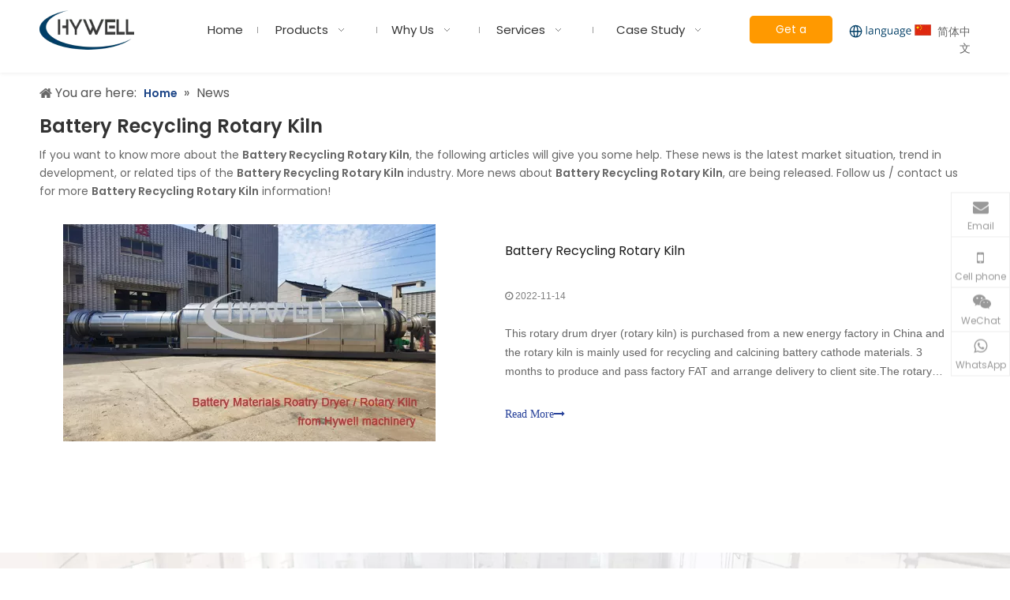

--- FILE ---
content_type: text/html;charset=utf-8
request_url: https://www.hywellco.com/news/Battery-Recycling-Rotary-Kiln.html
body_size: 36318
content:
<!DOCTYPE html> <html lang="en" prefix="og: http://ogp.me/ns#" style="height: auto;"> <head> <link rel="preconnect" href="https://imrorwxhpkpnll5p.ldycdn.com"/> <link rel="preconnect" href="https://rprorwxhpkpnll5p.ldycdn.com"/> <link rel="preconnect" href="https://jrrorwxhpkpnll5m.ldycdn.com"/> <script>document.write=function(e){documentWrite(document.currentScript,e)};function documentWrite(documenturrentScript,e){var i=document.createElement("span");i.innerHTML=e;var o=i.querySelectorAll("script");if(o.length)o.forEach(function(t){if(t.src&&t.src!=""){var script=document.createElement("script");script.src=t.src;document.body.appendChild(script)}});document.body.appendChild(i)}
window.onloadHack=function(func){if(!!!func||typeof func!=="function")return;if(document.readyState==="complete")func();else if(window.addEventListener)window.addEventListener("load",func,false);else if(window.attachEvent)window.attachEvent("onload",func,false)};</script> <title>Battery Recycling Rotary Kiln news - Hywell Machinery</title> <meta name="keywords" content="Battery Recycling Rotary Kiln news, Battery Recycling Rotary Kiln shows, Battery Recycling Rotary Kiln manufacturers news, Battery Recycling Rotary Kiln factory news"/> <meta name="description" content="Battery Recycling Rotary Kiln - news, trade show and technical articles about Battery Recycling Rotary Kiln manufacturers and products."/> <link data-type="dns-prefetch" data-domain="jrrorwxhpkpnll5m.ldycdn.com" rel="dns-prefetch" href="//jrrorwxhpkpnll5m.ldycdn.com"> <link data-type="dns-prefetch" data-domain="imrorwxhpkpnll5p.ldycdn.com" rel="dns-prefetch" href="//imrorwxhpkpnll5p.ldycdn.com"> <link data-type="dns-prefetch" data-domain="rprorwxhpkpnll5p.ldycdn.com" rel="dns-prefetch" href="//rprorwxhpkpnll5p.ldycdn.com"> <link rel="canonical" href="https://www.hywellco.com/news/Battery-Recycling-Rotary-Kiln.html"/> <meta http-equiv="X-UA-Compatible" content="IE=edge"/> <meta name="renderer" content="webkit"/> <meta http-equiv="Content-Type" content="text/html; charset=utf-8"/> <meta name="viewport" content="width=device-width, initial-scale=1, user-scalable=no"/> <link rel="icon" href="//imrorwxhpkpnll5p.ldycdn.com/cloud/ljBpnKjilkSRijjoopqniq/hywell.ico"/> <link rel="preload" type="text/css" as="style" href="//imrorwxhpkpnll5p.ldycdn.com/concat/5nikKBhwvfRhiSoqppqooknnprl/static/assets/widget/mobile_head/style07/style07.css,/static/assets/widget/mobile_head/css/headerStyles.css,/static/assets/widget/style/component/langBar/langBar.css,/static/assets/widget/style/component/follow/widget_setting_iconSize/iconSize24.css,/static/assets/style/bootstrap/cus.bootstrap.grid.system.css,/static/assets/style/fontAwesome/4.7.0/css/font-awesome.css,/static/assets/style/iconfont/iconfont.css,/static/assets/widget/script/plugins/gallery/colorbox/colorbox.css,/static/assets/style/bootstrap/cus.bootstrap.grid.system.split.css,/static/assets/widget/script/plugins/picture/animate.css,/static/assets/widget/style/component/pictureNew/widget_setting_description/picture.description.css,/static/assets/widget/style/component/pictureNew/public/public.css,/static/assets/widget/style/component/graphic/graphic.css,/static/assets/widget/style/component/onlineService/public/public.css" onload="this.onload=null;this.rel='stylesheet'"/> <link rel="preload" type="text/css" as="style" href="//rprorwxhpkpnll5p.ldycdn.com/concat/3pikKBuw6gRciSoqppqooknnprl/static/assets/widget/style/component/onlineService/widget_setting_showStyle/float.css,/static/assets/widget/style/component/onlineService/widget_setting_showStyle/style7.css" onload="this.onload=null;this.rel='stylesheet'"/> <link rel="stylesheet" type="text/css" href="//imrorwxhpkpnll5p.ldycdn.com/concat/5nikKBhwvfRhiSoqppqooknnprl/static/assets/widget/mobile_head/style07/style07.css,/static/assets/widget/mobile_head/css/headerStyles.css,/static/assets/widget/style/component/langBar/langBar.css,/static/assets/widget/style/component/follow/widget_setting_iconSize/iconSize24.css,/static/assets/style/bootstrap/cus.bootstrap.grid.system.css,/static/assets/style/fontAwesome/4.7.0/css/font-awesome.css,/static/assets/style/iconfont/iconfont.css,/static/assets/widget/script/plugins/gallery/colorbox/colorbox.css,/static/assets/style/bootstrap/cus.bootstrap.grid.system.split.css,/static/assets/widget/script/plugins/picture/animate.css,/static/assets/widget/style/component/pictureNew/widget_setting_description/picture.description.css,/static/assets/widget/style/component/pictureNew/public/public.css,/static/assets/widget/style/component/graphic/graphic.css,/static/assets/widget/style/component/onlineService/public/public.css"/> <link rel="stylesheet" type="text/css" href="//rprorwxhpkpnll5p.ldycdn.com/concat/3pikKBuw6gRciSoqppqooknnprl/static/assets/widget/style/component/onlineService/widget_setting_showStyle/float.css,/static/assets/widget/style/component/onlineService/widget_setting_showStyle/style7.css"/> <link rel="preload" type="text/css" as="style" href="//rprorwxhpkpnll5p.ldycdn.com/concat/xnilKB0t2zRfiSoqomrpoljkppl/static/assets/widget/script/plugins/smartmenu/css/navigation.css,/static/assets/widget/style/component/button/button.css,/static/assets/widget/style/component/langBar/langBar.css,/static/assets/widget/style/component/position/position.css,/static/assets/widget/style/component/faqList/faqList.css,/static/assets/widget/style/component/articleListNew/public/public.css,/static/assets/widget/style/component/articleListNew/widget_style/style_20.css,/static/assets/widget/style/component/articlelist/articlelist.css,/static/assets/widget/style/component/quicknavigation/quicknavigation.css" onload="this.onload=null;this.rel='stylesheet'"/> <link rel="stylesheet" type="text/css" href="//rprorwxhpkpnll5p.ldycdn.com/concat/xnilKB0t2zRfiSoqomrpoljkppl/static/assets/widget/script/plugins/smartmenu/css/navigation.css,/static/assets/widget/style/component/button/button.css,/static/assets/widget/style/component/langBar/langBar.css,/static/assets/widget/style/component/position/position.css,/static/assets/widget/style/component/faqList/faqList.css,/static/assets/widget/style/component/articleListNew/public/public.css,/static/assets/widget/style/component/articleListNew/widget_style/style_20.css,/static/assets/widget/style/component/articlelist/articlelist.css,/static/assets/widget/style/component/quicknavigation/quicknavigation.css"/> <style>@media(min-width:990px){[data-type="rows"][data-level="rows"]{display:flex}}</style> <style id="speed3DefaultStyle">@supports not(aspect-ratio:1/1){.prodlist-wrap li .prodlist-cell{position:relative;padding-top:100%;width:100%}.prodlist-lists-style-13 .prod_img_a_t13,.prodlist-lists-style-12 .prod_img_a_t12,.prodlist-lists-style-nophoto-11 .prod_img_a_t12{position:unset !important;min-height:unset !important}.prodlist-wrap li .prodlist-picbox img{position:absolute;width:100%;left:0;top:0}}.piclist360 .prodlist-pic4-3 li .prodlist-display{max-width:100%}@media(max-width:600px){.prodlist-fix-num li{width:50% !important}}</style> <template id="appdStylePlace"></template> <link href="//imrorwxhpkpnll5p.ldycdn.com/theme/ijjpKBinkjRliSinkjRlkSnplpRlqSSRrjljkrlimrmlmrr/style/style.css" type="text/css" rel="preload" as="style" onload="this.onload=null;this.rel='stylesheet'" data-theme="true"/> <link href="//imrorwxhpkpnll5p.ldycdn.com/theme/ijjpKBinkjRliSinkjRlkSnplpRlqSSRrjljkrlimrmlmrr/style/style.css" type="text/css" rel="stylesheet"/> <style guid="u_40ee1aa88746423f86f477c9e468c07d" emptyrender="true" placeholder="true" type="text/css"></style> <link href="//jrrorwxhpkpnll5m.ldycdn.com/site-res/rqkoKBinkjRlkSnplpRliSpprjmoRliSlplojnRljSjrrojiirilkjRliSoqppmpnnrlrrSRil.css?1768867365508" rel="preload" as="style" onload="this.onload=null;this.rel='stylesheet'" data-extstyle="true" type="text/css" data-extattr="20260120141234"/> <link href="//jrrorwxhpkpnll5m.ldycdn.com/site-res/rqkoKBinkjRlkSnplpRliSpprjmoRliSlplojnRljSjrrojiirilkjRliSoqppmpnnrlrrSRil.css?1768867365508" data-extattr="20260120141234" type="text/css" rel="stylesheet"/> <template data-js-type='style_respond' data-type='inlineStyle'><style guid='6f62e571-7f78-4316-ac5e-7aef9dab063a' pm_pageStaticHack='' forJump='true' respond='true' jumpName='respond' pm_styles='respond' type='text/css'>.backstage-stwidgets-settingwrap .sitewidget-articleListNew-20150805155642 .sitewidget-bd .txtl{text-align:left}.backstage-stwidgets-settingwrap .sitewidget-articleListNew-20150805155642 .sitewidget-bd .txtc{text-align:center}.backstage-stwidgets-settingwrap .sitewidget-articleListNew-20150805155642 .sitewidget-bd .txtr{text-align:right}</style></template> <template data-js-type='style_head' data-type='inlineStyle'><style guid='0aa15cd8-fdb4-4f5e-b5f5-caf63e8c3a8a' pm_pageStaticHack='' jumpName='head' pm_styles='head' type='text/css'>.sitewidget-button-20220205205338 .backstage-component-btn{box-shadow:0}.button-left-animate i{position:absolute;left:15px;top:50%;transform:translateY(-50%)}.sitewidget-button-20220205205338 a.backstage-component-btncolor{background-color:#f90;color:#fff;border-top-left-radius:5px;border-top-right-radius:5px;border-bottom-left-radius:5px;border-bottom-right-radius:5px;border-color:#003e66;border-style:solid;border-width:0;box-sizing:content-box}.sitewidget-button-20220205205338 a.backstage-component-btndefault{border-style:solid;border-width:1px;border-radius:3px}.sitewidget-button-20220205205338 a.backstage-component-btncolorActive{background-image:none;background-color:transparent;color:#fff;border-top-left-radius:5px;border-top-right-radius:5px;border-bottom-left-radius:5px;border-bottom-right-radius:5px;border-color:#003e66;border-style:solid;border-width:0;height:auto !important}.sitewidget-button-20220205205338 a.backstage-component-btncolorhover:hover{background-image:none;background-color:transparent;color:#fff;border-top-left-radius:5px;border-top-right-radius:5px;border-bottom-left-radius:5px;border-bottom-right-radius:5px;border-color:#003e66;border-style:solid;border-width:0}.sitewidget-button-20220205205338 a.backstage-component-btn:before{top:0;left:0;width:0;height:100%;background-color:#003e66}.sitewidget-button-20220205205338 a.backstage-component-btn:after{top:0;right:0;width:0;height:100%;background-color:#003e66}.sitewidget-button-20220205205338 a.backstage-component-btn:hover:before{width:100%}.sitewidget-button-20220205205338 a.backstage-component-btncolorhover:hover{background-color:#f90;background-image:unset}.sitewidget-langBar-20230209130535 .sitewidget-bd .front-icon-box.icon-style i{font-size:16px;color:#333 !important}.sitewidget-langBar-20230209130535 .sitewidget-bd .style21 #miUrNKhnLFJO-lang-drop-arrow{color:#333 !important}.sitewidget-langBar-20230209130535 .sitewidget-bd .style21 .lang-menu .lang-item a{color:#333 !important}.sitewidget-langBar-20230209130535 .sitewidget-bd .icon-style-i{font-size:16px;color:#333 !important}.sitewidget-langBar-20230209130535 .sitewidget-bd .lang-bar.style18.lang-style .lang-dropdown .block-iconbaseline-down{color:#333 !important}.sitewidget-langBar-20230209130535 .sitewidget-bd .lang-bar.style18.lang-style .lang-dropdown .lang-selected{color:#333 !important}.sitewidget-langBar-20230209130535 .sitewidget-bd .lang-bar.style18.lang-style .lang-dropdown .lang-menu a{color:#333 !important}.sitewidget-langBar-20230209130535 .sitewidget-bd .lang-bar.style18.lang-style .lang-dropdown .lang-menu{border-color:#333 !important}.sitewidget-langBar-20230209130535 .sitewidget-bd .lang-bar.style21.lang-style .lang-dropdown .lang-menu .menu-close-btn i{background:#333 !important}.sitewidget-langBar-20230209130535 .sitewidget-bd .front-icon-box i{font-size:20px;color:#333 !important}.sitewidget-langBar-20230209130535 .sitewidget-bd .front-icon-box.icon-style i{font-size:20px;color:#333 !important}.sitewidget-langBar-20230209130535 .sitewidget-bd .front-icon-box i:hover{color:#333 !important}.sitewidget-langBar-20230209130535 .lang-bar .lang-dropdown-front-icon{background:unset !important}.sitewidget-button-20220224175436 .backstage-component-btn{box-shadow:0}.button-left-animate i{position:absolute;left:15px;top:50%;transform:translateY(-50%)}.sitewidget-button-20220224175436 a.backstage-component-btncolor{background-color:#ff9000;color:#fff;border-radius:5px;border-color:#003e66;border-style:solid;border-width:0;box-sizing:content-box}.sitewidget-button-20220224175436 a.backstage-component-btndefault{border-style:solid;border-width:1px;border-radius:3px}.sitewidget-button-20220224175436 a.backstage-component-btncolorActive{background-image:none;background-color:transparent;color:!important;border-radius:5px;border-color:#003e66;border-style:solid;border-width:0;height:auto !important}.sitewidget-button-20220224175436 a.backstage-component-btncolorhover:hover{background-image:none;background-color:transparent;color:#f8f8f8;border-radius:5px;border-color:#003e66;border-style:solid;border-width:0}.sitewidget-button-20220224175436 a.backstage-component-btn:before{top:0;left:50%;width:0;height:100%;background-color:#003e66}.sitewidget-button-20220224175436 a.backstage-component-btn:after{bottom:0;right:50%;width:0;height:100%;background-color:#003e66}.sitewidget-button-20220224175436 a.backstage-component-btn:hover:before,.sitewidget-button-20220224175436 a.backstage-component-btn:hover:after{width:50%}.sitewidget-button-20220224175436 a.backstage-component-btncolorhover:hover{background-color:#ff9000}.sitewidget-button-20220224175436 a.backstage-component-btn:hover:before,.sitewidget-button-20220224175436 a.backstage-component-btn:hover:after{width:100%}</style></template> <template data-js-type='style_respond' data-type='inlineStyle'></template> <template data-js-type='style_head' data-type='inlineStyle'></template> <script data-ignoreminify="true">
	function loadInlineStyle(){
		var allInlineStyle = document.querySelectorAll("template[data-type='inlineStyle']");
		var length = document.querySelectorAll("template[data-type='inlineStyle']").length;
		for(var i = 0;i < length;i++){
			var style = allInlineStyle[i].innerHTML;
			allInlineStyle[i].outerHTML = style;
		}
	}
loadInlineStyle();

  </script> <link rel="preload" as="style" onload="this.onload=null;this.rel=&quot;stylesheet&quot;" href="https://fonts.googleapis.com/css?family=Poppins:400,600&amp;display=swap" data-type="1" type="text/css" media="all"/> <script type="text/javascript" data-src="//rprorwxhpkpnll5p.ldycdn.com/static/t-mjBpBKjKzqsiyj7r/assets/script/jquery-1.11.0.concat.js"></script> <script type="text/javascript" data-src="//ld-analytics.ldycdn.com/liioKBnplpRlrSSRRQRiiSlmiqkr/ltm-web.js?v=1768889554000"></script> <script type="text/x-delay-ids" data-type="delayIds" data-device="pc" data-xtype="0" data-delayids="[230281594,162539844,344793754,162539864,344450634,344793584,162539854,153833064,163434954,153833124,165213914,162544594,165214234,162544754,162544724,162544694,162544664,165214064,162544574,162544734,162544544,162544704,165214124,165213934,162544774,164053424,428051924,162544744,165214304,165213954,162544714,162544524,162544494]"></script> <meta name="ahrefs-site-verification" content="689dd9d1203e1f291e2369284e6cfca956248f07494716ca9dbea3c1804a94b5"/> <script>(function(w,d,s,l,i){w[l]=w[l]||[];w[l].push({"gtm.start":(new Date).getTime(),event:"gtm.js"});var f=d.getElementsByTagName(s)[0],j=d.createElement(s),dl=l!="dataLayer"?"\x26l\x3d"+l:"";j.async=true;j.src="https://www.googletagmanager.com/gtm.js?id\x3d"+i+dl;f.parentNode.insertBefore(j,f)})(window,document,"script","dataLayer","GTM-P963336");</script> <script async="" src="https://www.googletagmanager.com/gtag/js?id=G-5WWJ9T3B6W"></script> <script>window.dataLayer=window.dataLayer||[];function gtag(){dataLayer.push(arguments)}gtag("js",new Date);gtag("config","G-5WWJ9T3B6W");</script> <script guid="c3e15630-2c94-4e34-ac12-677f1c790e2e" pm_pagestatichack="true" jumpname="head" pm_scripts="head" type="text/javascript">try{(function(window,undefined){var phoenixSite=window.phoenixSite||(window.phoenixSite={});phoenixSite.lanEdition="EN_US";var page=phoenixSite.page||(phoenixSite.page={});page.cdnUrl="//jrrorwxhpkpnll5m.ldycdn.com";page.siteUrl="https://www.hywellco.com";page.lanEdition=phoenixSite.lanEdition;page._menu_prefix="";page._menu_trans_flag="";page._captcha_domain_prefix="captcha.c";page._pId="wofUVIyMAQTj";phoenixSite._sViewMode="true";phoenixSite._templateSupport="false";phoenixSite._singlePublish="false"})(this)}catch(e){try{console&&
console.log&&console.log(e)}catch(e){}};</script> <script async="" src="https://www.googletagmanager.com/gtag/js?id=UA-222074270-1"></script> <script>window.dataLayer=window.dataLayer||[];function gtag(){dataLayer.push(arguments)}gtag("js",new Date);gtag("config","UA-222074270-1");</script> <script id="u_1661b26ef9554562a8c39bd928a59a06" guid="u_1661b26ef9554562a8c39bd928a59a06" pm_script="init_top" type="text/javascript">try{(function(window,undefined){var datalazyloadDefaultOptions=window.datalazyloadDefaultOptions||(window.datalazyloadDefaultOptions={});datalazyloadDefaultOptions["version"]="3.0.0";datalazyloadDefaultOptions["isMobileViewer"]="false";datalazyloadDefaultOptions["hasCLSOptimizeAuth"]="false";datalazyloadDefaultOptions["_version"]="3.0.0";datalazyloadDefaultOptions["isPcOptViewer"]="false"})(this);(function(window,undefined){window.__ph_optSet__='{"loadImgType":"0","isOpenFlagUA":true,"v30NewMode":"1","idsVer":"1","docReqType":"0","docDecrease":"1","docCallback":"1"}'})(this)}catch(e){try{console&&
console.log&&console.log(e)}catch(e){}};</script> <link rel="stylesheet" type="text/css" href="//imrorwxhpkpnll5p.ldycdn.com/optimization/wofUVIyMAQTj/0/directoryTranslateLangBar.css?_=1769827783075"/> <template data-js-type='access' data-type='base_template'><script id='u_10f12465119645959ee43b3ca9606b48' guid='u_10f12465119645959ee43b3ca9606b48' type='text/javascript'>try{var __access__=__access__||{};__access__["isCheckLanguage"]="false";__access__["token"]="zoinKBnplpdl3w8eewki";__access__["name"]="FCPL";__access__["argSuffix"]="";__access__["random"]=(new Date).getTime()+(1+Math.random()*65536|0).toString(16).substring(1)}catch(e){try{console&&console.log&&console.log(e)}catch(e){}};</script> <script async defer type="text/javascript" src="//rprorwxhpkpnll5p.ldycdn.com/static/t-mpBpBKzKgxrslg7m/assets/script/phoenix/phoenix_access_new.js"></script> </template> <script id="u_71039d4b2a17441e93af709cb493e433" guid="u_71039d4b2a17441e93af709cb493e433" type="text/javascript">try{var thisUrl=location.host;var referUrl=document.referrer;if(referUrl.indexOf(thisUrl)==-1)localStorage.setItem("landedPage",document.URL)}catch(e){try{console&&console.log&&console.log(e)}catch(e){}};</script> <link rel="alternate" hreflang="ru" href="https://ru.hywellco.com/news.html"/> <link rel="alternate" hreflang="en" href="https://www.hywellco.com/news/Battery-Recycling-Rotary-Kiln.html"/> <link rel="alternate" hreflang="ar" href="https://www.hywellco.com/ar/news/Battery-Recycling-Rotary-Kiln.html"/> <link rel="alternate" hreflang="fr" href="https://www.hywellco.com/fr/news/Battery-Recycling-Rotary-Kiln.html"/> <link rel="alternate" hreflang="es" href="https://www.hywellco.com/es/news/Battery-Recycling-Rotary-Kiln.html"/> <link rel="alternate" hreflang="pt" href="https://www.hywellco.com/pt/news/Battery-Recycling-Rotary-Kiln.html"/> <link rel="alternate" hreflang="de" href="https://www.hywellco.com/de/news/Battery-Recycling-Rotary-Kiln.html"/> <link rel="alternate" hreflang="it" href="https://www.hywellco.com/it/news/Battery-Recycling-Rotary-Kiln.html"/> <link rel="alternate" hreflang="ja" href="https://www.hywellco.com/ja/news/Battery-Recycling-Rotary-Kiln.html"/> <link rel="alternate" hreflang="ko" href="https://www.hywellco.com/ko/news/Battery-Recycling-Rotary-Kiln.html"/> <link rel="alternate" hreflang="nl" href="https://www.hywellco.com/nl/news/Battery-Recycling-Rotary-Kiln.html"/> <link rel="alternate" hreflang="vi" href="https://www.hywellco.com/vi/news/Battery-Recycling-Rotary-Kiln.html"/> <link rel="alternate" hreflang="th" href="https://www.hywellco.com/th/news/Battery-Recycling-Rotary-Kiln.html"/> <link rel="alternate" hreflang="pl" href="https://www.hywellco.com/pl/news/Battery-Recycling-Rotary-Kiln.html"/> <link rel="alternate" hreflang="tr" href="https://www.hywellco.com/tr/news/Battery-Recycling-Rotary-Kiln.html"/> <link rel="alternate" hreflang="lo" href="https://www.hywellco.com/lo/news/Battery-Recycling-Rotary-Kiln.html"/> <link rel="alternate" hreflang="ms" href="https://www.hywellco.com/ms/news/Battery-Recycling-Rotary-Kiln.html"/> <link rel="alternate" hreflang="fil" href="https://www.hywellco.com/fil/news/Battery-Recycling-Rotary-Kiln.html"/> <link rel="alternate" hreflang="id" href="https://www.hywellco.com/id/news/Battery-Recycling-Rotary-Kiln.html"/> <link rel="alternate" hreflang="hu" href="https://www.hywellco.com/hu/news/Battery-Recycling-Rotary-Kiln.html"/> <link rel="alternate" hreflang="ro" href="https://www.hywellco.com/ro/news/Battery-Recycling-Rotary-Kiln.html"/> <link rel="alternate" hreflang="cs" href="https://www.hywellco.com/cs/news/Battery-Recycling-Rotary-Kiln.html"/> <link rel="alternate" hreflang="kk" href="https://www.hywellco.com/kk/news/Battery-Recycling-Rotary-Kiln.html"/> <link rel="alternate" hreflang="sr" href="https://www.hywellco.com/sr/news/Battery-Recycling-Rotary-Kiln.html"/> <link rel="alternate" hreflang="hi" href="https://www.hywellco.com/hi/news/Battery-Recycling-Rotary-Kiln.html"/> <link rel="alternate" hreflang="fa" href="https://www.hywellco.com/fa/news/Battery-Recycling-Rotary-Kiln.html"/> <link rel="alternate" hreflang="sk" href="https://www.hywellco.com/sk/news/Battery-Recycling-Rotary-Kiln.html"/> <link rel="alternate" hreflang="sl" href="https://www.hywellco.com/sl/news/Battery-Recycling-Rotary-Kiln.html"/> <link rel="alternate" hreflang="no" href="https://www.hywellco.com/no/news/Battery-Recycling-Rotary-Kiln.html"/> <link rel="alternate" hreflang="sv" href="https://www.hywellco.com/sv/news/Battery-Recycling-Rotary-Kiln.html"/> <link rel="alternate" hreflang="uk" href="https://www.hywellco.com/uk/news/Battery-Recycling-Rotary-Kiln.html"/> <link rel="alternate" hreflang="el" href="https://www.hywellco.com/el/news/Battery-Recycling-Rotary-Kiln.html"/> <link rel="alternate" hreflang="fi" href="https://www.hywellco.com/fi/news/Battery-Recycling-Rotary-Kiln.html"/> <link rel="alternate" hreflang="hy" href="https://www.hywellco.com/hy/news/Battery-Recycling-Rotary-Kiln.html"/> <link rel="alternate" hreflang="he" href="https://www.hywellco.com/he/news/Battery-Recycling-Rotary-Kiln.html"/> <link rel="alternate" hreflang="da" href="https://www.hywellco.com/da/news/Battery-Recycling-Rotary-Kiln.html"/> <link rel="alternate" hreflang="ur" href="https://www.hywellco.com/ur/news/Battery-Recycling-Rotary-Kiln.html"/> <link rel="alternate" hreflang="bn" href="https://www.hywellco.com/bn/news/Battery-Recycling-Rotary-Kiln.html"/> <link rel="alternate" hreflang="hr" href="https://www.hywellco.com/hr/news/Battery-Recycling-Rotary-Kiln.html"/> <link rel="alternate" hreflang="af" href="https://www.hywellco.com/af/news/Battery-Recycling-Rotary-Kiln.html"/> <link rel="alternate" hreflang="ga" href="https://www.hywellco.com/ga/news/Battery-Recycling-Rotary-Kiln.html"/> <link rel="alternate" hreflang="et" href="https://www.hywellco.com/et/news/Battery-Recycling-Rotary-Kiln.html"/> <link rel="alternate" hreflang="mi" href="https://www.hywellco.com/mi/news/Battery-Recycling-Rotary-Kiln.html"/> <link rel="alternate" hreflang="ne" href="https://www.hywellco.com/ne/news/Battery-Recycling-Rotary-Kiln.html"/> <link rel="alternate" hreflang="uz" href="https://www.hywellco.com/uz/news/Battery-Recycling-Rotary-Kiln.html"/> <link rel="alternate" hreflang="lv" href="https://www.hywellco.com/lv/news/Battery-Recycling-Rotary-Kiln.html"/> <link rel="alternate" hreflang="az" href="https://www.hywellco.com/az/news/Battery-Recycling-Rotary-Kiln.html"/> <link rel="alternate" hreflang="be" href="https://www.hywellco.com/be/news/Battery-Recycling-Rotary-Kiln.html"/> <link rel="alternate" hreflang="bg" href="https://www.hywellco.com/bg/news/Battery-Recycling-Rotary-Kiln.html"/> <link rel="alternate" hreflang="ka" href="https://www.hywellco.com/ka/news/Battery-Recycling-Rotary-Kiln.html"/> <link rel="alternate" hreflang="ku" href="https://www.hywellco.com/ku/news/Battery-Recycling-Rotary-Kiln.html"/> <link rel="alternate" hreflang="ky" href="https://www.hywellco.com/ky/news/Battery-Recycling-Rotary-Kiln.html"/> <link rel="alternate" hreflang="x-default" href="https://www.hywellco.com/news/Battery-Recycling-Rotary-Kiln.html"/> </head> <body class=" frontend-body-canvas "> <template data-js-type="globalBody" data-type="code_template"> <noscript> <iframe src="https://www.googletagmanager.com/ns.html?id=GTM-P963336" height="0" width="0" style="display:none;visibility:hidden"></iframe> </noscript> </template> <div id="backstage-headArea" headflag="1" class="hideForMobile"> <div class="outerContainer" data-mobilebg="true" id="outerContainer_1644064794180" data-type="outerContainer" data-level="rows" autohold=""> <div class="container" data-type="container" data-level="rows" cnttype="backstage-container-mark" data-module-radio="2" data-module-width="1440" data-module-set="true"> <style id="outerContainer_1644064794180_moduleStyle">@media(min-width:1200px){#outerContainer_1644064794180 div[data-type="container"]{max-width:1440px;padding-left:40px;padding-right:40px;box-sizing:border-box}}</style> <div class="row" data-type="rows" data-level="rows" data-attr-xs="null" data-attr-sm="null"> <div class="col-md-2" id="column_1645254116687" data-type="columns" data-level="columns"> <div id="location_1645254116688" data-type="locations" data-level="rows"> <div class="backstage-stwidgets-settingwrap" scope="0" settingid="wkpBGhFYeSZj" id="component_wkpBGhFYeSZj" relationcommonid="wofUVIyMAQTj" classattr="sitewidget-logo-20220205203956"> <div class="sitewidget-pictureNew sitewidget-logo sitewidget-logo-20220205203956"> <div class="sitewidget-bd"> <div class="picture-resize-wrap " style="position: relative; width: 100%; text-align: left; "> <span class="picture-wrap pic-style-default 666 " data-ee="" id="picture-wrap-wkpBGhFYeSZj" style="display: inline-block; position: relative;max-width: 100%;"> <a class="imgBox mobile-imgBox" style="display: inline-block; position: relative;max-width: 100%;" href="https://www.hywellco.com/"> <img class="img-default-bgc" data-src="//imrorwxhpkpnll5p.ldycdn.com/cloud/lrBpnKjilkSRijiorklpio/hywell.png" src="//imrorwxhpkpnll5p.ldycdn.com/cloud/lrBpnKjilkSRijiorklpio/hywell.png" alt="hywell" title="hywell" phoenixlazyload="true"/> </a> </span> </div> </div> </div> </div> <script type="text/x-delay-script" data-id="wkpBGhFYeSZj" data-jslazyloadtype="1" data-alias="logo" data-jslazyload="true" data-type="component" data-jsdepand="[&quot;//jrrorwxhpkpnll5m.ldycdn.com/static/t-lkBpBKkKlplwsz7r/assets/widget/script/plugins/jquery.lazyload.js&quot;,&quot;//imrorwxhpkpnll5p.ldycdn.com/static/t-ilBoBKrKlwrolo7m/assets/widget/script/compsettings/comp.logo.settings.js&quot;]" data-jsthreshold="5" data-cssdepand="" data-cssthreshold="5">(function(window,$,undefined){try{(function(window,$,undefined){var respSetting={},temp;$(function(){$("#picture-wrap-wkpBGhFYeSZj").on("webkitAnimationEnd webkitTransitionEnd mozAnimationEnd MSAnimationEnd oanimationend animationend",function(){var rmClass="animated bounce zoomIn pulse rotateIn swing fadeIn bounceInDown bounceInLeft bounceInRight bounceInUp fadeInDownBig fadeInLeftBig fadeInRightBig fadeInUpBig zoomInDown zoomInLeft zoomInRight zoomInUp";$(this).removeClass(rmClass)});var version=
$.trim("20200313131553");if(!!!version)version=undefined;if(phoenixSite.phoenixCompSettings&&typeof phoenixSite.phoenixCompSettings.logo!=="undefined"&&phoenixSite.phoenixCompSettings.logo.version==version&&typeof phoenixSite.phoenixCompSettings.logo.logoLoadEffect=="function"){phoenixSite.phoenixCompSettings.logo.logoLoadEffect("wkpBGhFYeSZj",".sitewidget-logo-20220205203956","","",respSetting);if(!!phoenixSite.phoenixCompSettings.logo.version&&phoenixSite.phoenixCompSettings.logo.version!="1.0.0")loadAnimationCss();
return}var resourceUrl="//rprorwxhpkpnll5p.ldycdn.com/static/assets/widget/script/compsettings/comp.logo.settings.js?_\x3d1768867365508";if(phoenixSite&&phoenixSite.page){var cdnUrl=phoenixSite.page.cdnUrl;if(cdnUrl&&cdnUrl!="")resourceUrl=cdnUrl+"/static/assets/widget/script/compsettings/comp.logo.settings.js?_\x3d1768867365508"}var callback=function(){phoenixSite.phoenixCompSettings.logo.logoLoadEffect("wkpBGhFYeSZj",".sitewidget-logo-20220205203956","","",respSetting);if(!!phoenixSite.phoenixCompSettings.logo.version&&
phoenixSite.phoenixCompSettings.logo.version!="1.0.0")loadAnimationCss()};if(phoenixSite.cachedScript)phoenixSite.cachedScript(resourceUrl,callback());else $.getScript(resourceUrl,callback())});function loadAnimationCss(){var link=document.createElement("link");link.rel="stylesheet";link.type="text/css";link.href="//jrrorwxhpkpnll5m.ldycdn.com/static/assets/widget/script/plugins/picture/animate.css?1768867365508";var head=document.getElementsByTagName("head")[0];head.appendChild(link)}try{loadTemplateImg("sitewidget-logo-20220205203956")}catch(e){try{console&&
(console.log&&console.log(e))}catch(e){}}})(window,jQuery)}catch(e){try{console&&console.log&&console.log(e)}catch(e){}}})(window,$);</script> </div> </div> <div class="col-md-7" id="column_1644064918352" data-type="columns" data-level="columns"> <div id="location_1644064918353" data-type="locations" data-level="rows"> <div class="backstage-stwidgets-settingwrap" scope="0" settingid="tgpBGhFDzIuj" id="component_tgpBGhFDzIuj" relationcommonid="wofUVIyMAQTj" classattr="sitewidget-navigation_style-20220205204200"> <div class="sitewidget-navigation_style sitewidget-navnew fix sitewidget-navigation_style-20220205204200 navnew-wide-style3 navnew-style3 navnew-way-slide navnew-slideRight"> <a href="javascript:;" class="navnew-thumb-switch navnew-thumb-way-slide navnew-thumb-slideRight" style="background-color:transparent"> <span class="nav-thumb-ham first" style="background-color:#333333"></span> <span class="nav-thumb-ham second" style="background-color:#333333"></span> <span class="nav-thumb-ham third" style="background-color:#333333"></span> </a> <style>@media(min-width:1220px){.sitewidget-navnew.sitewidget-navigation_style-20220205204200 .smsmart{max-width:unset}}@media(max-width:1219px) and (min-width:990px){.sitewidget-navnew.sitewidget-navigation_style-20220205204200 .smsmart{max-width:unset}}@media(min-width:1200px) and (max-width:1365px){.sitewidget-navnew.sitewidget-navigation_style-20220205204200 .smsmart{max-width:unset}}</style> <style>@media(min-width:990px){.navnew-substyle4 .nav-sub-list .nav-sub-item .nav-sub-item-hd span{font-size:inherit;font-weight:inherit;line-height:inherit;cursor:pointer}.navnew-substyle4 .nav-sub-list .nav-sub-item .nav-sub-item-hd span:hover,.navnew-substyle4 .nav-sub-list .nav-sub-item .nav-sub-item-bd .nav-sub-item-bd-item .nav-sub-item-bd-info:hover{color:inherit}.navnew-substyle4 .nav-sub-list .nav-sub-item .nav-sub-item-bd .nav-sub-item-bd-item .nav-sub-item-bd-info{font-size:inherit;color:inherit;font-weight:inherit;text-align:inherit}}</style> <ul class="navnew smsmart navnew-item-overview navnew-way-slide navnew-slideRight navnew-wide-substyle-new0 "> <li id="parent_0" class="navnew-item navLv1 " data-visible="1"> <a id="nav_22142654" target="_self" rel="" class="navnew-link" data-currentindex="" href="/"><i class="icon "></i><span class="text-width">Home</span> </a> <span class="navnew-separator"></span> </li> <li id="parent_1" class="navnew-item navLv1 " data-visible="1"> <a id="nav_21528244" target="_self" rel="" class="navnew-link" data-currentindex="" href="/products.html"><i class="icon "></i><span class="text-width">Products</span> </a> <span class="navnew-separator"></span> <ul class="navnew-sub1 " data-visible="1"> <li class="navnew-sub1-item navLv2" data-visible="1"> <a id="nav_22091724" target="_self" rel="" class="navnew-sub1-link" data-currentindex="" href="/powder-mixer.html"> <i class="icon "></i>Powder Mixer</a> </li> <li class="navnew-sub1-item navLv2" data-visible="1"> <a id="nav_22091834" target="_self" rel="" class="navnew-sub1-link" data-currentindex="" href="/industrial-dryer.html"> <i class="icon "></i>Industrial Dryer</a> <ul class="navnew-sub2"> <li class=" navnew-sub2-item navLv3" data-visible="1"> <a class="navnew-sub2-link" id="nav_22532614" target="_self" rel="" data-currentindex="" href="/fluid-bed-dryers.html"><i class="icon undefined"> </i>Fluid Bed Dryers</a> </li> <li class=" navnew-sub2-item navLv3" data-visible="1"> <a class="navnew-sub2-link" id="nav_22532624" target="_self" rel="" data-currentindex="" href="/vacuum-dryer.html"><i class="icon undefined"> </i>Vacuum dryer</a> </li> <li class=" navnew-sub2-item navLv3" data-visible="1"> <a class="navnew-sub2-link" id="nav_22532634" target="_self" rel="" data-currentindex="" href="/Hot-Air-Dryer-pl3852430.html"><i class="icon undefined"> </i>Hot Air Dryer</a> </li> </ul> </li> <li class="navnew-sub1-item navLv2" data-visible="1"> <a id="nav_22091714" target="_self" rel="" class="navnew-sub1-link" data-currentindex="" href="/granulation-machine.html"> <i class="icon "></i>Granulation Machine</a> </li> <li class="navnew-sub1-item navLv2" data-visible="1"> <a id="nav_22091704" target="_self" rel="" class="navnew-sub1-link" data-currentindex="" href="/auxiliary-machinery.html"> <i class="icon "></i>Auxiliary Machinery</a> </li> <li class="navnew-sub1-item navLv2" data-visible="1"> <a id="nav_22532604" target="_self" rel="" class="navnew-sub1-link" data-currentindex="" href="/Laboratory-Machinery-pl3608510.html"> <i class="icon undefined"></i>Laboratory Machinery</a> <ul class="navnew-sub2"> <li class=" navnew-sub2-item navLv3" data-visible="1"> <a class="navnew-sub2-link" id="nav_22532674" target="_self" rel="" data-currentindex="" href="/Laboratory-Mixers-pl3867410.html"><i class="icon undefined"> </i>Laboratory Mixers</a> </li> <li class=" navnew-sub2-item navLv3" data-visible="1"> <a class="navnew-sub2-link" id="nav_22532644" target="_self" rel="" data-currentindex="" href="/Laboratory-Dryers-pl3457410.html"><i class="icon undefined"> </i>Laboratory Dryers</a> </li> <li class=" navnew-sub2-item navLv3" data-visible="1"> <a class="navnew-sub2-link" id="nav_22532654" target="_self" rel="" data-currentindex="" href="/Laboratory-Granulator-pl3557410.html"><i class="icon undefined"> </i>Laboratory Granulator</a> </li> </ul> </li> </ul> </li> <li id="parent_2" class="navnew-item navLv1 hide" data-visible="0"> <a id="nav_35322534" target="_self" rel="" class="navnew-link" data-currentindex="" href="javascript:;"><i class="icon "></i><span class="text-width">Production Line</span> </a> <span class="navnew-separator"></span> <ul class="navnew-sub1"> <li class="navnew-sub1-item navLv2" data-visible="1"> <a id="nav_35322494" class="navnew-sub1-link" target="_self" rel="" data-currentindex="" href="/powder-mixer-production-line.html"> <i class="icon "></i>Powder Mixer Production Line</a> </li> <li class="navnew-sub1-item navLv2" data-visible="1"> <a id="nav_35322514" class="navnew-sub1-link" target="_self" rel="" data-currentindex="" href="/granulation-machine-production-line.html"> <i class="icon "></i>Granulation Machine Production Line</a> </li> <li class="navnew-sub1-item navLv2" data-visible="1"> <a id="nav_35322504" class="navnew-sub1-link" target="_self" rel="" data-currentindex="" href="/industrial-dryer-production-line.html"> <i class="icon "></i>Industrial Dryer Production Line</a> </li> </ul> </li> <li id="parent_3" class="navnew-item navLv1 " data-visible="1"> <a id="nav_22142664" target="_self" rel="" class="navnew-link" data-currentindex="" href="javascript:;"><i class="icon "></i><span class="text-width">Why Us</span> </a> <span class="navnew-separator"></span> <ul class="navnew-sub1"> <li class="navnew-sub1-item navLv2" data-visible="1"> <a id="nav_22239324" class="navnew-sub1-link" target="_self" rel="" data-currentindex="" href="/about-us.html"> <i class="icon "></i>About Us</a> </li> <li class="navnew-sub1-item navLv2" data-visible="1"> <a id="nav_22237614" class="navnew-sub1-link" target="_self" rel="" data-currentindex="" href="/certificate.html"> <i class="icon "></i>Certificate</a> </li> <li class="navnew-sub1-item navLv2" data-visible="1"> <a id="nav_21528254" class="navnew-sub1-link" target="_self" rel="" data-currentindex="" href="/News-ic201859.html"> <i class="icon "></i>News</a> </li> <li class="navnew-sub1-item navLv2" data-visible="1"> <a id="nav_22237704" class="navnew-sub1-link" target="_self" rel="" data-currentindex="" href="/faqlist.html"> <i class="icon "></i>FAQ</a> </li> <li class="navnew-sub1-item navLv2" data-visible="1"> <a id="nav_22237714" class="navnew-sub1-link" target="_self" rel="" data-currentindex="" href="/download.html"> <i class="icon "></i>Download</a> </li> <li class="navnew-sub1-item navLv2" data-visible="1"> <a id="nav_22238734" class="navnew-sub1-link" target="_self" rel="" data-currentindex="" href="/oem-odm.html"> <i class="icon "></i>OEM/ODM</a> </li> </ul> </li> <li id="parent_4" class="navnew-item navLv1 " data-visible="1"> <a id="nav_22243734" target="_self" rel="" class="navnew-link" data-currentindex="" href="javascript:;"><i class="icon "></i><span class="text-width">Services</span> </a> <span class="navnew-separator"></span> <ul class="navnew-sub1"> <li class="navnew-sub1-item navLv2" data-visible="1"> <a id="nav_22243674" class="navnew-sub1-link" target="_self" rel="" data-currentindex="" href="/engineering.html"> <i class="icon "></i>Engineering</a> </li> <li class="navnew-sub1-item navLv2" data-visible="1"> <a id="nav_22243684" class="navnew-sub1-link" target="_self" rel="" data-currentindex="" href="/testing.html"> <i class="icon "></i>Testing</a> </li> <li class="navnew-sub1-item navLv2" data-visible="1"> <a id="nav_22243694" class="navnew-sub1-link" target="_self" rel="" data-currentindex="" href="/manufacturing.html"> <i class="icon "></i>Manufacturing</a> </li> <li class="navnew-sub1-item navLv2" data-visible="1"> <a id="nav_22243704" class="navnew-sub1-link" target="_self" rel="" data-currentindex="" href="/quality-control.html"> <i class="icon "></i>Quality Control</a> </li> <li class="navnew-sub1-item navLv2" data-visible="1"> <a id="nav_22243714" class="navnew-sub1-link" target="_self" rel="" data-currentindex="" href="/installation.html"> <i class="icon "></i>Installation</a> </li> <li class="navnew-sub1-item navLv2" data-visible="1"> <a id="nav_22243724" class="navnew-sub1-link" target="_self" rel="" data-currentindex="" href="/after-sales-spare-parts.html"> <i class="icon "></i>After-Sales &amp; Spare Parts</a> </li> </ul> </li> <li id="parent_5" class="navnew-item navLv1 " data-visible="1"> <a id="nav_22262024" target="_self" rel="" class="navnew-link" data-currentindex="" href="/case-study.html"><i class="icon "></i><span class="text-width">Case Study</span> </a> <span class="navnew-separator"></span> <ul class="navnew-sub1"> <li class="navnew-sub1-item navLv2" data-visible="1"> <a id="nav_22262034" class="navnew-sub1-link" target="_self" rel="" data-currentindex="" href="/Powder-Mixer-ic233369.html"> <i class="icon "></i>Mixing Machinery</a> </li> <li class="navnew-sub1-item navLv2" data-visible="1"> <a id="nav_22262044" class="navnew-sub1-link" target="_self" rel="" data-currentindex="" href="/Granulation-Machinery-ic213369.html"> <i class="icon "></i>Granulation Machinery</a> </li> <li class="navnew-sub1-item navLv2" data-visible="1"> <a id="nav_22262054" class="navnew-sub1-link" target="_self" rel="" data-currentindex="" href="/Drying-Machinery-ic203369.html"> <i class="icon "></i>Drying Machinery</a> </li> </ul> </li> </ul> </div> </div> <script type="text/x-delay-script" data-id="tgpBGhFDzIuj" data-jslazyloadtype="1" data-alias="navigation_style" data-jslazyload="true" data-type="component" data-jsdepand="[&quot;//imrorwxhpkpnll5p.ldycdn.com/static/t-poBpBKoKiymxlx7r/assets/widget/script/plugins/smartmenu/js/jquery.smartmenusUpdate.js&quot;,&quot;//rprorwxhpkpnll5p.ldycdn.com/static/t-niBoBKnKrqmlmp7q/assets/widget/script/compsettings/comp.navigation_style.settings.js&quot;]" data-jsthreshold="5" data-cssdepand="" data-cssthreshold="5">(function(window,$,undefined){try{$(function(){if(phoenixSite.phoenixCompSettings&&typeof phoenixSite.phoenixCompSettings.navigation_style!=="undefined"&&typeof phoenixSite.phoenixCompSettings.navigation_style.navigationStyle=="function"){phoenixSite.phoenixCompSettings.navigation_style.navigationStyle(".sitewidget-navigation_style-20220205204200","","navnew-wide-substyle-new0","0","0","100px","0","0");return}$.getScript("//jrrorwxhpkpnll5m.ldycdn.com/static/assets/widget/script/compsettings/comp.navigation_style.settings.js?_\x3d1769680463288",
function(){phoenixSite.phoenixCompSettings.navigation_style.navigationStyle(".sitewidget-navigation_style-20220205204200","","navnew-wide-substyle-new0","0","0","100px","0","0")})})}catch(e){try{console&&console.log&&console.log(e)}catch(e){}}})(window,$);</script> </div> </div> <div class="col-md-3" id="column_1644065616614" data-type="columns" data-level="columns"> <div class="row" data-type="rows" data-level="rows"> <div class="col-md-5" id="column_1675919058295" data-type="columns" data-level="columns"> <div id="location_1675919058297" data-type="locations" data-level="rows"> <div class="backstage-stwidgets-settingwrap " id="component_uLUgbCFYoIGZ" data-scope="0" data-settingid="uLUgbCFYoIGZ" data-relationcommonid="wofUVIyMAQTj" data-classattr="sitewidget-button-20220205205338"> <div class="sitewidget-button sitewidget-button-20220205205338"> <div class="sitewidget-bd"> <input type="hidden" name="buttonLink" value="eyJzdW1UeXBlIjoiMCIsImxpbmtUeXBlIjoiMCIsInNlbGVjdGVkUGFnZUlkIjoiakFmcHF5bldVbFBqIiwiaXNPcGVuTmV3IjpmYWxzZSwibmVlZE5vRm9sbG93IjpmYWxzZX0="/> <input type="hidden" name="isProdCateActive" value="0"/> <div style="text-align:left"> <a href="/contactus.html" class="backstage-component-btn 4 backstage-component-btncolor backstage-component-btncolorhover " style="height:35px; line-height:35px; padding-left:18px;padding-right:18px;"> Get a Quote </a> </div> </div> </div> <input type="hidden" class="buttonhover" data-avalue="{'border-width': '0px','border-style': 'solid','border-color': 'rgb(0, 62, 102)','color': 'rgb(255, 255, 255)','background-color': 'rgb(0, 62, 102)'}"/> </div> <script type="text/x-delay-script" data-id="uLUgbCFYoIGZ" data-jslazyloadtype="1" data-alias="button" data-jslazyload="true" data-type="component" data-jsdepand="[&quot;//imrorwxhpkpnll5p.ldycdn.com/static/t-liBpBKsKxmgqpj7i/assets/widget/script/plugins/button/button.js&quot;]" data-jsthreshold="5" data-cssdepand="" data-cssthreshold="5">(function(window,$,undefined){try{$(function(){processButton();function processButton(){var isProdCateActive="0";var defaultStyleFlag=1;if(isProdCateActive=="1"){var currPageLink=$('link[rel\x3d"canonical"]').attr("href");if(!currPageLink)return;var currPageLinkStr=currPageLink.replace(/.*\/([^\/]+)\.js$/,"$1");var btn=$(".sitewidget-button-20220205205338 .backstage-component-btn");if(!btn.length)return;var btnLinkStr=btn.attr("href");if(defaultStyleFlag!="0")currPageLinkStr==btnLinkStr?btn.addClass("backstage-component-btncolorActive"):
btn.removeClass("backstage-component-btncolorActive");else if(currPageLink==btnLinkStr){$("#sitewidget-button-20220205205338-active-style").remove();var hoverBgColor=btn.css("color");var hoverTextColor=btn.css("background-color");var style=document.createElement("style");style.id="sitewidget-button-20220205205338-active-style";style.textContent=".sitewidget-button-20220205205338 .backstage-component-btn.backstage-component-btn-active { color: "+hoverTextColor+" !important; background-color: "+hoverBgColor+
" !important; }";btn.after(style);btn.addClass("backstage-component-btn-active")}else btn.removeClass("backstage-component-btn-active")}}$(".sitewidget-button-20220205205338 .backstage-component-btn").each(function(){var link=$(this).attr("href");var anchor="";if(!link||link.indexOf("#")==-1)return;if(link.indexOf("http")==0)return;if(window.location.href.indexOf(link.substr(0,link.indexOf("#")))>-1){$(this).attr("href","javascript:;");$(this).removeAttr("target")}else if(link.substr(0,link.indexOf("#")).indexOf("index")>
-1){$(this).attr("href","javascript:;");$(this).removeAttr("target")}anchor=link.substr(link.indexOf("#"));if(anchor.indexOf("\x3d")!=-1)return;if($(anchor).length==0)return;$(this).off("click").on("click",function(){$("html,body").animate({scrollTop:$(anchor).offset().top},500)})})})}catch(e){try{console&&console.log&&console.log(e)}catch(e){}}})(window,$);</script> </div> </div> <div class="col-md-3" id="column_1710483267430" data-type="columns" data-level="columns"> <div id="location_1710483267431" data-type="locations" data-level="rows"> <div class="backstage-stwidgets-settingwrap" id="component_mtAsZjOPpGDE" data-scope="0" data-settingid="mtAsZjOPpGDE" data-relationcommonid="wofUVIyMAQTj" data-classattr="sitewidget-placeHolder-20240314094638"> <div class="sitewidget-placeholder sitewidget-placeHolder-20240314094638"> <div class="sitewidget-bd"> <div class="resizee" style="height:10px"></div> </div> </div> <script type="text/x-delay-script" data-id="mtAsZjOPpGDE" data-jslazyloadtype="1" data-alias="placeHolder" data-jslazyload="true" data-type="component" data-jsdepand="" data-jsthreshold="" data-cssdepand="" data-cssthreshold="">(function(window,$,undefined){})(window,$);</script> </div> <div class="backstage-stwidgets-settingwrap" scope="0" settingid="miUrNKhnLFJO" id="component_miUrNKhnLFJO" relationcommonid="wofUVIyMAQTj" classattr="sitewidget-langBar-20230209130535"> <style>.ls_change_lang_container .ls_change_lang_btn .ls_change_lang_icon>svg{width:80px;height:80px}.ls_change_lang_container .ls_change_lang_btn .ls_change_lang_icon>svg>path{fill:rgba(0,62,102,1)}.ls_change_lang_container .ls_change_lang_btn .ls_change_lang_icon>div>svg{width:80px;height:80px}.ls_change_lang_container .ls_change_lang_btn .ls_change_lang_icon>div>svg>path{fill:rgba(0,62,102,1)}.ls_change_lang_container .ls_change_lang_btn .ls_change_lang_icon>div>div{font-size:56px}.ls_change_lang_container .ls_change_lang_btn .ls_change_lang_icon>div>div{color:rgba(0,62,102,1)}</style> <div class="ls_change_lang_container"> <div class="ls_change_lang_btn"> <div class="ls_change_lang_icon"> <svg t="1695623695549" class="icon" viewbox="0 0 4147 1024" version="1.1" xmlns="http://www.w3.org/2000/svg" p-id="36627" width="20" height="20"> <path d="M904.5504 494.9504a409.6 409.6 0 1 0-819.2 0 409.6 409.6 0 0 0 819.2 0z m-572.6208 40.96c4.608 115.6096 28.416 217.088 63.3344 284.16a340.3264 340.3264 0 0 1-237.824-284.16h174.4896z m69.632 0h186.7264c-3.84 89.344-19.8656 167.1168-42.1376 222.8224-12.9024 32.1536-26.4704 53.5552-38.0416 65.7408-7.0656 7.5264-11.4688 9.728-13.1584 10.2912-1.6384-0.512-6.144-2.7648-13.2096-10.24-11.52-12.2368-25.1392-33.5872-37.9904-65.792-22.272-55.7056-38.3488-133.4784-42.1376-222.8224z m187.1872-69.632H401.152c2.816-94.5664 19.3024-176.896 42.5984-235.1104 12.9024-32.2048 26.4704-53.6064 37.9904-65.792 7.1168-7.4752 11.52-9.728 13.2096-10.24 1.6384 0.512 6.0928 2.7648 13.1584 10.24 11.5712 12.1856 25.1904 33.5872 38.0416 65.792 23.296 58.2144 39.7824 140.544 42.5984 235.1104z m69.2224 69.632h174.4896a340.2752 340.2752 0 0 1-237.8752 284.16c34.9696-67.072 58.7776-168.5504 63.3856-284.16z m175.7184-69.632h-175.3088c-3.328-120.7296-27.5968-227.072-63.7952-296.448a340.224 340.224 0 0 1 239.104 296.448z m-502.1696 0H156.16a340.2752 340.2752 0 0 1 239.104-296.448c-36.2496 69.376-60.5184 175.6672-63.7952 296.448zM1235.712 698.2144H1177.6V153.6h58.112v544.6144zM1594.7776 698.2144l-11.52-54.6304h-2.816c-19.0976 24.064-38.2464 40.3968-57.344 48.9984-18.944 8.3968-42.6496 12.5952-71.1168 12.5952-38.0416 0-67.8912-9.7792-89.6-29.3888-21.4528-19.6096-32.2048-47.4624-32.2048-83.6608 0-77.4656 61.952-118.0672 185.856-121.7536l65.1264-2.0992V444.416c0-30.1056-6.5536-52.2752-19.6096-66.56-12.8-14.4384-33.4848-21.6576-61.952-21.6576-31.9488 0-68.096 9.7792-108.544 29.3888l-17.8176-44.4416c18.944-10.24 39.5776-18.3296 61.952-24.1664 22.6304-5.8368 45.2608-8.704 67.8912-8.704 45.7728 0 79.616 10.1376 101.5296 30.4128 22.1696 20.3264 33.28 52.8384 33.28 97.6384v261.8368h-43.1104z m-131.2256-40.96c36.1472 0 64.512-9.9328 85.0432-29.7472 20.7872-19.8656 31.1808-47.616 31.1808-83.3024v-34.6624L1521.664 512c-46.2336 1.6384-79.5648 8.8576-100.096 21.7088-20.3264 12.5952-30.464 32.3072-30.464 59.136 0 20.992 6.2976 36.9664 18.944 47.9744 12.8 10.9568 30.6176 16.384 53.504 16.384zM2020.352 698.2144V450.048c0-31.232-7.0656-54.5792-21.2992-69.9904-14.2336-15.36-36.5056-23.0912-66.8672-23.0912-40.1408 0-69.5296 10.8544-88.1664 32.512-18.688 21.7088-28.0064 57.5488-28.0064 107.4688v201.216h-58.112V314.6752h47.2576l9.4208 52.48h2.816c11.8784-18.944 28.5696-33.4848 50.0736-43.776 21.4528-10.496 45.3632-15.7184 71.7312-15.7184 46.1824 0 80.9472 11.2128 104.2944 33.5872 23.3472 22.1696 35.0208 57.7536 35.0208 106.752v250.2656H2020.352zM2512.128 314.624v36.7104l-71.0144 8.3968c6.5024 8.192 12.3392 18.944 17.5104 32.256 5.12 13.0048 7.68 27.8528 7.68 44.3904 0 37.5808-12.8 67.584-38.5024 89.9584-25.6512 22.4256-60.928 33.6384-105.728 33.6384-11.4176 0-22.1184-0.9728-32.1536-2.816-24.7296 13.056-37.12 29.4912-37.12 49.3568 0 10.496 4.3008 18.2784 12.9536 23.4496 8.6528 4.864 23.4496 7.3216 44.4416 7.3216h67.8912c41.5232 0 73.3696 8.7552 95.5392 26.2656 22.4256 17.5104 33.6384 42.9056 33.6384 76.288 0 42.496-17.0496 74.752-51.0976 96.9728-34.0992 22.3744-83.7632 33.5872-149.0944 33.5872-50.176 0-88.9344-9.3184-116.224-28.0064-27.0848-18.6368-40.6016-45.056-40.6016-79.104 0-23.296 7.4752-43.52 22.4256-60.5184 14.8992-17.0496 35.8912-28.6208 62.976-34.6624a61.952 61.952 0 0 1-24.832-20.6336 55.296 55.296 0 0 1-9.8304-32.5632c0-14.0288 3.7376-26.2656 11.2128-36.7616 7.4752-10.496 19.2512-20.6336 35.328-30.464a104.5504 104.5504 0 0 1-48.64-41.6256 123.2384 123.2384 0 0 1-18.5344-67.2256c0-41.984 12.5952-74.2912 37.7856-96.9216 25.1904-22.8864 60.928-34.304 107.1104-34.304 20.0704 0 38.144 2.304 54.272 7.0144h132.608z m-305.8688 448c0 20.736 8.704 36.5056 26.2144 47.2064 17.5104 10.752 42.5984 16.128 75.264 16.128 48.7936 0 84.8384-7.3728 108.1344-22.016 23.552-14.4896 35.3792-34.2016 35.3792-59.1872 0-20.7872-6.4-35.2256-19.2512-43.4176-12.8-7.936-36.9664-11.8784-72.448-11.8784h-69.632c-26.368 0-46.8992 6.2976-61.5936 18.8928-14.7456 12.5952-22.0672 30.72-22.0672 54.272z m31.488-325.1712c0 26.8288 7.5776 47.104 22.7328 60.928 15.2064 13.7216 36.3008 20.6336 63.3856 20.6336 56.6784 0 84.992-27.5456 84.992-82.6368 0-57.6-28.672-86.4256-86.016-86.4256-27.3408 0-48.3328 7.3728-63.0272 22.016-14.6944 14.7456-22.016 36.5568-22.016 65.4848zM2645.504 314.624v248.832c0 31.232 7.1168 54.5792 21.3504 69.9904 14.2336 15.36 36.5056 23.0912 66.8672 23.0912 40.0896 0 69.376-10.9568 87.808-32.8704 18.688-21.9648 28.0064-57.7536 28.0064-107.4688V314.624h58.112v383.5904h-47.9744l-8.3456-51.456h-3.1744c-11.9296 18.8928-28.4672 33.3824-49.664 43.4176-20.992 9.984-45.056 15.0016-72.1408 15.0016-46.6432 0-81.664-11.0592-104.96-33.2288-23.1424-22.1696-34.6624-57.6512-34.6624-106.3936V314.624h58.7776zM3267.072 698.2144l-11.52-54.6304h-2.816c-19.0976 24.064-38.2464 40.3968-57.344 48.9984-18.944 8.3968-42.5984 12.5952-71.0656 12.5952-38.0416 0-67.9424-9.7792-89.6-29.3888-21.504-19.6096-32.256-47.4624-32.256-83.6608 0-77.4656 61.952-118.0672 185.856-121.7536l65.1264-2.0992V444.416c0-30.1056-6.5536-52.2752-19.6096-66.56-12.8-14.4384-33.4848-21.6576-61.952-21.6576-31.9488 0-68.096 9.7792-108.4928 29.3888l-17.8688-44.4416c18.944-10.24 39.5776-18.3296 61.952-24.1664 22.6304-5.8368 45.312-8.704 67.9424-8.704 45.7216 0 79.5648 10.1376 101.4784 30.4128 22.1696 20.3264 33.28 52.8384 33.28 97.6384v261.8368h-43.1104z m-131.2256-40.96c36.1472 0 64.512-9.9328 85.0432-29.7472 20.7872-19.8656 31.1808-47.616 31.1808-83.3024v-34.6624L3193.9584 512c-46.1824 1.6384-79.5648 8.8576-100.096 21.7088-20.3264 12.5952-30.464 32.3072-30.464 59.136 0 20.992 6.2976 36.9664 18.944 47.9744 12.8 10.9568 30.6688 16.384 53.504 16.384zM3744.1536 314.624v36.7104l-71.0656 8.3968c6.5536 8.192 12.3904 18.944 17.5104 32.256 5.12 13.0048 7.68 27.8528 7.68 44.3904 0 37.5808-12.8 67.584-38.4512 89.9584-25.7024 22.4256-60.928 33.6384-105.728 33.6384-11.4176 0-22.1696-0.9728-32.2048-2.816-24.7296 13.056-37.12 29.4912-37.12 49.3568 0 10.496 4.352 18.2784 12.9536 23.4496 8.6528 4.864 23.4496 7.3216 44.4928 7.3216h67.8912c41.5232 0 73.3696 8.7552 95.5392 26.2656 22.4256 17.5104 33.5872 42.9056 33.5872 76.288 0 42.496-16.9984 74.752-51.0976 96.9728-34.048 22.3744-83.7632 33.5872-149.0944 33.5872-50.176 0-88.8832-9.3184-116.224-28.0064-27.0336-18.6368-40.5504-45.056-40.5504-79.104 0-23.296 7.424-43.52 22.3744-60.5184 14.9504-17.0496 35.9424-28.6208 62.976-34.6624a61.952 61.952 0 0 1-24.832-20.6336 55.296 55.296 0 0 1-9.7792-32.5632c0-14.0288 3.7376-26.2656 11.1616-36.7616 7.4752-10.496 19.2512-20.6336 35.3792-30.464a104.5504 104.5504 0 0 1-48.64-41.6256 123.2384 123.2384 0 0 1-18.5856-67.2256c0-41.984 12.6464-74.2912 37.8368-96.9216 25.1904-22.8864 60.928-34.304 107.1104-34.304 20.0704 0 38.144 2.304 54.272 7.0144h132.608z m-305.92 448c0 20.736 8.7552 36.5056 26.2656 47.2064 17.5104 10.752 42.5984 16.128 75.264 16.128 48.7424 0 84.7872-7.3728 108.1344-22.016 23.552-14.4896 35.328-34.2016 35.328-59.1872 0-20.7872-6.4-35.2256-19.2512-43.4176-12.8-7.936-36.9664-11.8784-72.448-11.8784h-69.632c-26.368 0-46.8992 6.2976-61.5936 18.8928-14.6944 12.5952-22.016 30.72-22.016 54.272z m31.5392-325.1712c0 26.8288 7.5776 47.104 22.7328 60.928 15.1552 13.7216 36.3008 20.6336 63.3344 20.6336 56.7296 0 85.0432-27.5456 85.0432-82.6368 0-57.6-28.672-86.4256-86.0672-86.4256-27.3408 0-48.3328 7.3728-62.976 22.016-14.7456 14.7456-22.0672 36.5568-22.0672 65.4848zM3984.9472 705.1776c-56.6784 0-101.4784-17.2544-134.4-51.7632-32.6656-34.56-48.9984-82.4832-48.9984-143.872 0-61.8496 15.1552-110.9504 45.5168-147.3536 30.5664-36.352 71.4752-54.5792 122.88-54.5792 48.0256 0 86.016 15.872 114.0736 47.616 27.9552 31.488 41.984 73.1136 41.984 124.928v36.7616h-264.2432c1.1776 45.056 12.4928 79.2064 33.9456 102.5536 21.7088 23.296 52.1216 34.9696 91.3408 34.9696 41.3184 0 82.1248-8.6016 122.5216-25.9072v51.8144a296.7552 296.7552 0 0 1-58.4704 18.944 315.4432 315.4432 0 0 1-66.1504 5.888z m-15.7696-348.928c-30.7712 0-55.3984 10.0352-73.8304 30.1056-18.176 20.0704-28.928 47.8208-32.2048 83.3024h200.5504c0-36.6592-8.192-64.6656-24.4736-83.968-16.384-19.6608-39.68-29.44-70.0416-29.44z" p-id="36628"></path> </svg> </div> </div> <div class="ls_switch_lang_mark hide"> <div class="ls_switch_lang" id="ls_switch_lang_list" data-cur-lang="en"> <div class="ls_switch_lang_title"> <div class="ls_switch_lang_title_t"> Please Choose Your Language </div> <div class="ls_switch_lang_title_close assign_close_modal"> <svg width="18px" height="18px" viewbox="0 0 18 18" version="1.1" xmlns="http://www.w3.org/2000/svg" xmlns:xlink="http://www.w3.org/1999/xlink"> <g id="页面-1" stroke="none" stroke-width="1" fill="none" fill-rule="evenodd"> <g id="pc端" transform="translate(-1403.000000, -153.000000)" fill="#333333" fill-rule="nonzero"> <g id="关闭备份" transform="translate(1404.000000, 154.000000)"> <path d="M-0.636396103,-0.636396103 C-0.316876228,-0.955915978 0.183120191,-0.98496324 0.535453983,-0.723537887 L0.636396103,-0.636396103 L16.6363961,15.3636039 C16.987868,15.7150758 16.987868,16.2849242 16.6363961,16.6363961 C16.3168762,16.955916 15.8168798,16.9849632 15.464546,16.7235379 L15.3636039,16.6363961 L-0.636396103,0.636396103 C-0.987867966,0.28492424 -0.987867966,-0.28492424 -0.636396103,-0.636396103 Z" id="路径-4"></path> <path d="M15.3636039,-0.636396103 C15.7150758,-0.987867966 16.2849242,-0.987867966 16.6363961,-0.636396103 C16.955916,-0.316876228 16.9849632,0.183120191 16.7235379,0.535453983 L16.6363961,0.636396103 L0.636396103,16.6363961 C0.28492424,16.987868 -0.28492424,16.987868 -0.636396103,16.6363961 C-0.955915978,16.3168762 -0.98496324,15.8168798 -0.723537887,15.464546 L-0.636396103,15.3636039 L15.3636039,-0.636396103 Z" id="路径-5"></path> </g> </g> </g> </svg> </div> </div> <div class="ls_switch_lang_main notranslate"> <ul class="ls_switch_lang_main_list"> <li class="ls_switch_lang_main_list_cur" data-lang="/en"><a class="ls_switch_lang_main_list_cur_a " href="https://www.hywellco.com/news/Battery-Recycling-Rotary-Kiln.html"> <img class="ls_list_flag" loading="lazy" src="//imrorwxhpkpnll5p.ldycdn.com/cloud/lmBoqKSRpklmpnjkkq/0.svg" alt="en"/> <span class="ls_list_cur_a_name" title="English">English</span></a></li> <li class="ls_switch_lang_main_list_cur" data-lang="/ru"><a class="ls_switch_lang_main_list_cur_a " href="https://ru.hywellco.com"> <img class="ls_list_flag" loading="lazy" src="//imrorwxhpkpnll5p.ldycdn.com/cloud/lkBoqKSRpklmpnokkp/5.svg" alt="ru"/> <span class="ls_list_cur_a_name" title="Русский">Русский</span></a></li> <li class="ls_switch_lang_main_list_cur" data-lang="/ar"><a class="ls_switch_lang_main_list_cur_a " href="/ar/news/Battery-Recycling-Rotary-Kiln.html"> <img class="ls_list_flag" loading="lazy" src="//imrorwxhpkpnll5p.ldycdn.com/cloud/ljBoqKSRpklmpnnkkp/3.svg" alt="ar"/> <span class="ls_list_cur_a_name" title="العربية">العربية</span></a></li> <li class="ls_switch_lang_main_list_cur" data-lang="/fr"><a class="ls_switch_lang_main_list_cur_a " href="/fr/news/Battery-Recycling-Rotary-Kiln.html"> <img class="ls_list_flag" loading="lazy" src="//imrorwxhpkpnll5p.ldycdn.com/cloud/lnBoqKSRpklmpnpkkp/4.svg" alt="fr"/> <span class="ls_list_cur_a_name" title="Fran&ccedil;ais">Fran&ccedil;ais</span></a></li> <li class="ls_switch_lang_main_list_cur" data-lang="/es"><a class="ls_switch_lang_main_list_cur_a " href="/es/news/Battery-Recycling-Rotary-Kiln.html"> <img class="ls_list_flag" loading="lazy" src="//imrorwxhpkpnll5p.ldycdn.com/cloud/liBoqKSRpklmpnklkp/6.svg" alt="es"/> <span class="ls_list_cur_a_name" title="Espa&ntilde;ol">Espa&ntilde;ol</span></a></li> <li class="ls_switch_lang_main_list_cur" data-lang="/pt"><a class="ls_switch_lang_main_list_cur_a " href="/pt/news/Battery-Recycling-Rotary-Kiln.html"> <img class="ls_list_flag" loading="lazy" src="//imrorwxhpkpnll5p.ldycdn.com/cloud/llBoqKSRpklmpnqkkp/7.svg" alt="pt"/> <span class="ls_list_cur_a_name" title="Portugu&ecirc;s">Portugu&ecirc;s</span></a></li> <li class="ls_switch_lang_main_list_cur" data-lang="/de"><a class="ls_switch_lang_main_list_cur_a " href="/de/news/Battery-Recycling-Rotary-Kiln.html"> <img class="ls_list_flag" loading="lazy" src="//imrorwxhpkpnll5p.ldycdn.com/cloud/lmBoqKSRpklmpnilkq/8.svg" alt="de"/> <span class="ls_list_cur_a_name" title="Deutsch">Deutsch</span></a></li> <li class="ls_switch_lang_main_list_cur" data-lang="/it"><a class="ls_switch_lang_main_list_cur_a " href="/it/news/Battery-Recycling-Rotary-Kiln.html"> <img class="ls_list_flag" loading="lazy" src="//imrorwxhpkpnll5p.ldycdn.com/cloud/lrBoqKSRpklmpnjlkp/9.svg" alt="it"/> <span class="ls_list_cur_a_name" title="italiano">italiano</span></a></li> <li class="ls_switch_lang_main_list_cur" data-lang="/ja"><a class="ls_switch_lang_main_list_cur_a " href="/ja/news/Battery-Recycling-Rotary-Kiln.html"> <img class="ls_list_flag" loading="lazy" src="//imrorwxhpkpnll5p.ldycdn.com/cloud/ljBoqKSRpklmpnllkp/10.svg" alt="ja"/> <span class="ls_list_cur_a_name" title="日本語">日本語</span></a></li> <li class="ls_switch_lang_main_list_cur" data-lang="/ko"><a class="ls_switch_lang_main_list_cur_a " href="/ko/news/Battery-Recycling-Rotary-Kiln.html"> <img class="ls_list_flag" loading="lazy" src="//imrorwxhpkpnll5p.ldycdn.com/cloud/lkBoqKSRpklmpnnlkp/11.svg" alt="ko"/> <span class="ls_list_cur_a_name" title="한국어">한국어</span></a></li> <li class="ls_switch_lang_main_list_cur" data-lang="/nl"><a class="ls_switch_lang_main_list_cur_a " href="/nl/news/Battery-Recycling-Rotary-Kiln.html"> <img class="ls_list_flag" loading="lazy" src="//imrorwxhpkpnll5p.ldycdn.com/cloud/loBoqKSRpklmpnmkkp/12.svg" alt="nl"/> <span class="ls_list_cur_a_name" title="Nederlands">Nederlands</span></a></li> <li class="ls_switch_lang_main_list_cur" data-lang="/vi"><a class="ls_switch_lang_main_list_cur_a " href="/vi/news/Battery-Recycling-Rotary-Kiln.html"> <img class="ls_list_flag" loading="lazy" src="//imrorwxhpkpnll5p.ldycdn.com/cloud/llBoqKSRpklmpnolkp/13.svg" alt="vi"/> <span class="ls_list_cur_a_name" title="Tiếng Việt">Tiếng Việt</span></a></li> <li class="ls_switch_lang_main_list_cur" data-lang="/th"><a class="ls_switch_lang_main_list_cur_a " href="/th/news/Battery-Recycling-Rotary-Kiln.html"> <img class="ls_list_flag" loading="lazy" src="//imrorwxhpkpnll5p.ldycdn.com/cloud/loBoqKSRpklmpnplkp/14.svg" alt="th"/> <span class="ls_list_cur_a_name" title="ไทย">ไทย</span></a></li> <li class="ls_switch_lang_main_list_cur" data-lang="/pl"><a class="ls_switch_lang_main_list_cur_a " href="/pl/news/Battery-Recycling-Rotary-Kiln.html"> <img class="ls_list_flag" loading="lazy" src="//imrorwxhpkpnll5p.ldycdn.com/cloud/lpBoqKSRpklmpnrlkq/15.svg" alt="pl"/> <span class="ls_list_cur_a_name" title="Polski">Polski</span></a></li> <li class="ls_switch_lang_main_list_cur" data-lang="/tr"><a class="ls_switch_lang_main_list_cur_a " href="/tr/news/Battery-Recycling-Rotary-Kiln.html"> <img class="ls_list_flag" loading="lazy" src="//imrorwxhpkpnll5p.ldycdn.com/cloud/lqBoqKSRpklmpnmlkp/16.svg" alt="tr"/> <span class="ls_list_cur_a_name" title="T&uuml;rk&ccedil;e">T&uuml;rk&ccedil;e</span></a></li> <li class="ls_switch_lang_main_list_cur" data-lang="/lo"><a class="ls_switch_lang_main_list_cur_a " href="/lo/news/Battery-Recycling-Rotary-Kiln.html"> <img class="ls_list_flag" loading="lazy" src="//imrorwxhpkpnll5p.ldycdn.com/cloud/liBoqKSRpklmpnjnkp/18.svg" alt="lo"/> <span class="ls_list_cur_a_name" title="ພາສາລາວ">ພາສາລາວ</span></a></li> <li class="ls_switch_lang_main_list_cur" data-lang="/ms"><a class="ls_switch_lang_main_list_cur_a " href="/ms/news/Battery-Recycling-Rotary-Kiln.html"> <img class="ls_list_flag" loading="lazy" src="//imrorwxhpkpnll5p.ldycdn.com/cloud/lmBoqKSRpklmpnrnkq/20.svg" alt="ms"/> <span class="ls_list_cur_a_name" title="Bahasa Melayu">Bahasa Melayu</span></a></li> <li class="ls_switch_lang_main_list_cur" data-lang="/fil"><a class="ls_switch_lang_main_list_cur_a " href="/fil/news/Battery-Recycling-Rotary-Kiln.html"> <img class="ls_list_flag" loading="lazy" src="//imrorwxhpkpnll5p.ldycdn.com/cloud/lqBoqKSRpklmpnpnkp/23.svg" alt="fil"/> <span class="ls_list_cur_a_name" title="Filipino">Filipino</span></a></li> <li class="ls_switch_lang_main_list_cur" data-lang="/id"><a class="ls_switch_lang_main_list_cur_a " href="/id/news/Battery-Recycling-Rotary-Kiln.html"> <img class="ls_list_flag" loading="lazy" src="//imrorwxhpkpnll5p.ldycdn.com/cloud/loBoqKSRpklmpnqnkp/24.svg" alt="id"/> <span class="ls_list_cur_a_name" title="Bahasa Indonesia">Bahasa Indonesia</span></a></li> <li class="ls_switch_lang_main_list_cur" data-lang="/hu"><a class="ls_switch_lang_main_list_cur_a " href="/hu/news/Battery-Recycling-Rotary-Kiln.html"> <img class="ls_list_flag" loading="lazy" src="//imrorwxhpkpnll5p.ldycdn.com/cloud/ljBoqKSRpklmpnknkp/25.svg" alt="hu"/> <span class="ls_list_cur_a_name" title="magyar">magyar</span></a></li> <li class="ls_switch_lang_main_list_cur" data-lang="/ro"><a class="ls_switch_lang_main_list_cur_a " href="/ro/news/Battery-Recycling-Rotary-Kiln.html"> <img class="ls_list_flag" loading="lazy" src="//imrorwxhpkpnll5p.ldycdn.com/cloud/lpBoqKSRpklmpnmnkp/26.svg" alt="ro"/> <span class="ls_list_cur_a_name" title="Rom&acirc;nă">Rom&acirc;nă</span></a></li> <li class="ls_switch_lang_main_list_cur" data-lang="/cs"><a class="ls_switch_lang_main_list_cur_a " href="/cs/news/Battery-Recycling-Rotary-Kiln.html"> <img class="ls_list_flag" loading="lazy" src="//imrorwxhpkpnll5p.ldycdn.com/cloud/llBoqKSRpklmpnnnkp/27.svg" alt="cs"/> <span class="ls_list_cur_a_name" title="Čeština">Čeština</span></a></li> <li class="ls_switch_lang_main_list_cur" data-lang="/kk"><a class="ls_switch_lang_main_list_cur_a " href="/kk/news/Battery-Recycling-Rotary-Kiln.html"> <img class="ls_list_flag" loading="lazy" src="//imrorwxhpkpnll5p.ldycdn.com/cloud/liBoqKSRpklmpniokp/29.svg" alt="kk"/> <span class="ls_list_cur_a_name" title="қазақ">қазақ</span></a></li> <li class="ls_switch_lang_main_list_cur" data-lang="/sr"><a class="ls_switch_lang_main_list_cur_a " href="/sr/news/Battery-Recycling-Rotary-Kiln.html"> <img class="ls_list_flag" loading="lazy" src="//imrorwxhpkpnll5p.ldycdn.com/cloud/ljBoqKSRpklmpniqkp/30.svg" alt="sr"/> <span class="ls_list_cur_a_name" title="Српски">Српски</span></a></li> <li class="ls_switch_lang_main_list_cur" data-lang="/hi"><a class="ls_switch_lang_main_list_cur_a " href="/hi/news/Battery-Recycling-Rotary-Kiln.html"> <img class="ls_list_flag" loading="lazy" src="//imrorwxhpkpnll5p.ldycdn.com/cloud/llBoqKSRpklmpnlokp/31.svg" alt="hi"/> <span class="ls_list_cur_a_name" title="हिन्दी">हिन्दी</span></a></li> <li class="ls_switch_lang_main_list_cur" data-lang="/fa"><a class="ls_switch_lang_main_list_cur_a " href="/fa/news/Battery-Recycling-Rotary-Kiln.html"> <img class="ls_list_flag" loading="lazy" src="//imrorwxhpkpnll5p.ldycdn.com/cloud/lnBoqKSRpklmpnnokp/32.svg" alt="fa"/> <span class="ls_list_cur_a_name" title="فارسی">فارسی</span></a></li> <li class="ls_switch_lang_main_list_cur" data-lang="/sk"><a class="ls_switch_lang_main_list_cur_a " href="/sk/news/Battery-Recycling-Rotary-Kiln.html"> <img class="ls_list_flag" loading="lazy" src="//imrorwxhpkpnll5p.ldycdn.com/cloud/ljBoqKSRpklmpnjokp/34.svg" alt="sk"/> <span class="ls_list_cur_a_name" title="Slovenčina">Slovenčina</span></a></li> <li class="ls_switch_lang_main_list_cur" data-lang="/sl"><a class="ls_switch_lang_main_list_cur_a " href="/sl/news/Battery-Recycling-Rotary-Kiln.html"> <img class="ls_list_flag" loading="lazy" src="//imrorwxhpkpnll5p.ldycdn.com/cloud/loBoqKSRpklmpnookp/35.svg" alt="sl"/> <span class="ls_list_cur_a_name" title="Slovenščina">Slovenščina</span></a></li> <li class="ls_switch_lang_main_list_cur" data-lang="/no"><a class="ls_switch_lang_main_list_cur_a " href="/no/news/Battery-Recycling-Rotary-Kiln.html"> <img class="ls_list_flag" loading="lazy" src="//imrorwxhpkpnll5p.ldycdn.com/cloud/lmBoqKSRpklmpnmokp/36.svg" alt="no"/> <span class="ls_list_cur_a_name" title="Norsk">Norsk</span></a></li> <li class="ls_switch_lang_main_list_cur" data-lang="/sv"><a class="ls_switch_lang_main_list_cur_a " href="/sv/news/Battery-Recycling-Rotary-Kiln.html"> <img class="ls_list_flag" loading="lazy" src="//imrorwxhpkpnll5p.ldycdn.com/cloud/liBoqKSRpklmpnrqkp/37.svg" alt="sv"/> <span class="ls_list_cur_a_name" title="Svenska">Svenska</span></a></li> <li class="ls_switch_lang_main_list_cur" data-lang="/uk"><a class="ls_switch_lang_main_list_cur_a " href="/uk/news/Battery-Recycling-Rotary-Kiln.html"> <img class="ls_list_flag" loading="lazy" src="//imrorwxhpkpnll5p.ldycdn.com/cloud/lqBoqKSRpklmpnqokp/38.svg" alt="uk"/> <span class="ls_list_cur_a_name" title="українська">українська</span></a></li> <li class="ls_switch_lang_main_list_cur" data-lang="/el"><a class="ls_switch_lang_main_list_cur_a " href="/el/news/Battery-Recycling-Rotary-Kiln.html"> <img class="ls_list_flag" loading="lazy" src="//imrorwxhpkpnll5p.ldycdn.com/cloud/llBoqKSRpklmpnkqkp/39.svg" alt="el"/> <span class="ls_list_cur_a_name" title="Ελληνικά">Ελληνικά</span></a></li> <li class="ls_switch_lang_main_list_cur" data-lang="/fi"><a class="ls_switch_lang_main_list_cur_a " href="/fi/news/Battery-Recycling-Rotary-Kiln.html"> <img class="ls_list_flag" loading="lazy" src="//imrorwxhpkpnll5p.ldycdn.com/cloud/lnBoqKSRpklmpnlqkp/40.svg" alt="fi"/> <span class="ls_list_cur_a_name" title="Suomi">Suomi</span></a></li> <li class="ls_switch_lang_main_list_cur" data-lang="/hy"><a class="ls_switch_lang_main_list_cur_a " href="/hy/news/Battery-Recycling-Rotary-Kiln.html"> <img class="ls_list_flag" loading="lazy" src="//imrorwxhpkpnll5p.ldycdn.com/cloud/loBoqKSRpklmpnnqkp/41.svg" alt="hy"/> <span class="ls_list_cur_a_name" title="Հայերեն">Հայերեն</span></a></li> <li class="ls_switch_lang_main_list_cur" data-lang="/he"><a class="ls_switch_lang_main_list_cur_a " href="/he/news/Battery-Recycling-Rotary-Kiln.html"> <img class="ls_list_flag" loading="lazy" src="//imrorwxhpkpnll5p.ldycdn.com/cloud/lpBoqKSRpklmpnpokp/42.svg" alt="he"/> <span class="ls_list_cur_a_name" title="עברית">עברית</span></a></li> <li class="ls_switch_lang_main_list_cur" data-lang="/da"><a class="ls_switch_lang_main_list_cur_a " href="/da/news/Battery-Recycling-Rotary-Kiln.html"> <img class="ls_list_flag" loading="lazy" src="//imrorwxhpkpnll5p.ldycdn.com/cloud/lpBoqKSRpklmpnqqkp/44.svg" alt="da"/> <span class="ls_list_cur_a_name" title="Dansk">Dansk</span></a></li> <li class="ls_switch_lang_main_list_cur" data-lang="/ur"><a class="ls_switch_lang_main_list_cur_a " href="/ur/news/Battery-Recycling-Rotary-Kiln.html"> <img class="ls_list_flag" loading="lazy" src="//imrorwxhpkpnll5p.ldycdn.com/cloud/lmBoqKSRpklmpnpqkp/45.svg" alt="ur"/> <span class="ls_list_cur_a_name" title="اردو">اردو</span></a></li> <li class="ls_switch_lang_main_list_cur" data-lang="/bn"><a class="ls_switch_lang_main_list_cur_a " href="/bn/news/Battery-Recycling-Rotary-Kiln.html"> <img class="ls_list_flag" loading="lazy" src="//imrorwxhpkpnll5p.ldycdn.com/cloud/lqBoqKSRpklmpnoqkp/47.svg" alt="bn"/> <span class="ls_list_cur_a_name" title="বাংলা">বাংলা</span></a></li> <li class="ls_switch_lang_main_list_cur" data-lang="/hr"><a class="ls_switch_lang_main_list_cur_a " href="/hr/news/Battery-Recycling-Rotary-Kiln.html"> <img class="ls_list_flag" loading="lazy" src="//imrorwxhpkpnll5p.ldycdn.com/cloud/llBoqKSRpklmpnjpkp/48.svg" alt="hr"/> <span class="ls_list_cur_a_name" title="Hrvatski">Hrvatski</span></a></li> <li class="ls_switch_lang_main_list_cur" data-lang="/af"><a class="ls_switch_lang_main_list_cur_a " href="/af/news/Battery-Recycling-Rotary-Kiln.html"> <img class="ls_list_flag" loading="lazy" src="//imrorwxhpkpnll5p.ldycdn.com/cloud/lrBoqKSRpklmpnmqkm/49.svg" alt="af"/> <span class="ls_list_cur_a_name" title="Afrikaans">Afrikaans</span></a></li> <li class="ls_switch_lang_main_list_cur" data-lang="/ga"><a class="ls_switch_lang_main_list_cur_a " href="/ga/news/Battery-Recycling-Rotary-Kiln.html"> <img class="ls_list_flag" loading="lazy" src="//imrorwxhpkpnll5p.ldycdn.com/cloud/lnBoqKSRpklmpnkpkp/50.svg" alt="ga"/> <span class="ls_list_cur_a_name" title="Gaeilge">Gaeilge</span></a></li> <li class="ls_switch_lang_main_list_cur" data-lang="/et"><a class="ls_switch_lang_main_list_cur_a " href="/et/news/Battery-Recycling-Rotary-Kiln.html"> <img class="ls_list_flag" loading="lazy" src="//imrorwxhpkpnll5p.ldycdn.com/cloud/lkBoqKSRpklmpnipkp/51.svg" alt="et"/> <span class="ls_list_cur_a_name" title="Eesti keel">Eesti keel</span></a></li> <li class="ls_switch_lang_main_list_cur" data-lang="/mi"><a class="ls_switch_lang_main_list_cur_a " href="/mi/news/Battery-Recycling-Rotary-Kiln.html"> <img class="ls_list_flag" loading="lazy" src="//imrorwxhpkpnll5p.ldycdn.com/cloud/loBoqKSRpklmpnlpkp/52.svg" alt="mi"/> <span class="ls_list_cur_a_name" title="Māori">Māori</span></a></li> <li class="ls_switch_lang_main_list_cur" data-lang="/ne"><a class="ls_switch_lang_main_list_cur_a " href="/ne/news/Battery-Recycling-Rotary-Kiln.html"> <img class="ls_list_flag" loading="lazy" src="//imrorwxhpkpnll5p.ldycdn.com/cloud/lqBoqKSRpklmpnnpkp/54.svg" alt="ne"/> <span class="ls_list_cur_a_name" title="नेपाली">नेपाली</span></a></li> <li class="ls_switch_lang_main_list_cur" data-lang="/uz"><a class="ls_switch_lang_main_list_cur_a " href="/uz/news/Battery-Recycling-Rotary-Kiln.html"> <img class="ls_list_flag" loading="lazy" src="//imrorwxhpkpnll5p.ldycdn.com/cloud/lmBoqKSRpklmpnqpkp/55.svg" alt="uz"/> <span class="ls_list_cur_a_name" title="Oʻzbekcha">Oʻzbekcha</span></a></li> <li class="ls_switch_lang_main_list_cur" data-lang="/lv"><a class="ls_switch_lang_main_list_cur_a " href="/lv/news/Battery-Recycling-Rotary-Kiln.html"> <img class="ls_list_flag" loading="lazy" src="//imrorwxhpkpnll5p.ldycdn.com/cloud/lrBoqKSRpklmpnppkm/56.svg" alt="lv"/> <span class="ls_list_cur_a_name" title="latviešu">latviešu</span></a></li> <li class="ls_switch_lang_main_list_cur" data-lang="/az"><a class="ls_switch_lang_main_list_cur_a " href="/az/news/Battery-Recycling-Rotary-Kiln.html"> <img class="ls_list_flag" loading="lazy" src="//imrorwxhpkpnll5p.ldycdn.com/cloud/loBoqKSRpklmpnkmkp/61.svg" alt="az"/> <span class="ls_list_cur_a_name" title="Azərbaycan dili">Azərbaycan dili</span></a></li> <li class="ls_switch_lang_main_list_cur" data-lang="/be"><a class="ls_switch_lang_main_list_cur_a " href="/be/news/Battery-Recycling-Rotary-Kiln.html"> <img class="ls_list_flag" loading="lazy" src="//imrorwxhpkpnll5p.ldycdn.com/cloud/lpBoqKSRpklmpnnmkp/64.svg" alt="be"/> <span class="ls_list_cur_a_name" title="Беларуская мова">Беларуская мова</span></a></li> <li class="ls_switch_lang_main_list_cur" data-lang="/bg"><a class="ls_switch_lang_main_list_cur_a " href="/bg/news/Battery-Recycling-Rotary-Kiln.html"> <img class="ls_list_flag" loading="lazy" src="//imrorwxhpkpnll5p.ldycdn.com/cloud/liBoqKSRpklmpnmpkm/57.svg" alt="bg"/> <span class="ls_list_cur_a_name" title="Български">Български</span></a></li> <li class="ls_switch_lang_main_list_cur" data-lang="/ka"><a class="ls_switch_lang_main_list_cur_a " href="/ka/news/Battery-Recycling-Rotary-Kiln.html"> <img class="ls_list_flag" loading="lazy" src="//imrorwxhpkpnll5p.ldycdn.com/cloud/ljBoqKSRpklmmnqrkp/76.svg" alt="ka"/> <span class="ls_list_cur_a_name" title="ქართული">ქართული</span></a></li> <li class="ls_switch_lang_main_list_cur" data-lang="/ku"><a class="ls_switch_lang_main_list_cur_a " href="/ku/news/Battery-Recycling-Rotary-Kiln.html"> <img class="ls_list_flag" loading="lazy" src="//imrorwxhpkpnll5p.ldycdn.com/cloud/lrBoqKSRpklmmnkjkp/91.svg" alt="ku"/> <span class="ls_list_cur_a_name" title="Kurd&icirc;">Kurd&icirc;</span></a></li> <li class="ls_switch_lang_main_list_cur" data-lang="/ky"><a class="ls_switch_lang_main_list_cur_a " href="/ky/news/Battery-Recycling-Rotary-Kiln.html"> <img class="ls_list_flag" loading="lazy" src="//imrorwxhpkpnll5p.ldycdn.com/cloud/liBoqKSRpklmmnljkp/93.svg" alt="ky"/> <span class="ls_list_cur_a_name" title="Кыргызча">Кыргызча</span></a></li> </ul> </div> </div> </div> </div> </div> </div> </div> <div class="col-md-4" id="column_1710483291775" data-type="columns" data-level="columns"> <div id="location_1710483291776" data-type="locations" data-level="rows"> <div class="backstage-stwidgets-settingwrap" id="component_EIKYOtcoNRaj" data-scope="0" data-settingid="EIKYOtcoNRaj" data-relationcommonid="wofUVIyMAQTj" data-classattr="sitewidget-placeHolder-20240315141528"> <div class="sitewidget-placeholder sitewidget-placeHolder-20240315141528"> <div class="sitewidget-bd"> <div class="resizee" style="height:10px"></div> </div> </div> <script type="text/x-delay-script" data-id="EIKYOtcoNRaj" data-jslazyloadtype="1" data-alias="placeHolder" data-jslazyload="true" data-type="component" data-jsdepand="" data-jsthreshold="" data-cssdepand="" data-cssthreshold="">(function(window,$,undefined){})(window,$);</script> </div> <div class="backstage-stwidgets-settingwrap " scope="0" settingid="AYUsZjHTiaIE" id="component_AYUsZjHTiaIE" relationcommonid="wofUVIyMAQTj" classattr="sitewidget-graphicNew-20240315141324"> <div class="sitewidget-graphic sitewidget-graphicNew-20240315141324 sitewidget-olul-liststyle "> <div class="sitewidget-content"> <div class="sitewidget-bd fix hasOverflowX "> <div style="text-align: right;"> <a href="http://www.hywellco.cn" target="_blank"><img alt="" src="//rprorwxhpkpnll5p.ldycdn.com/static/assets/widget/images/langBar/1.jpg" style="width: 21px; height: 14px;"/>&nbsp; 简体中文</a> </div> </div> </div> </div> <script type="text/x-delay-script" data-id="AYUsZjHTiaIE" data-jslazyloadtype="1" data-alias="graphicNew" data-jslazyload="true" data-type="component" data-jsdepand="[&quot;//jrrorwxhpkpnll5m.ldycdn.com/static/t-qjBpBKjKqsqzyp7i/assets/widget/script/plugins/proddetail/js/prodDetail_table.js&quot;,&quot;//imrorwxhpkpnll5p.ldycdn.com/static/t-gjBpBKyKspnngl7n/assets/widget/script/compsettings/comp.graphicNew.settings.js&quot;]" data-jsthreshold="5" data-cssdepand="" data-cssthreshold="5">(function(window,$,undefined){try{$(function(){tableScroll(".sitewidget-graphicNew-20240315141324.sitewidget-graphic")})}catch(e){try{console&&console.log&&console.log(e)}catch(e){}}})(window,$);</script> </div> </div> </div> </div> </div> </div> </div> </div> </div> <div id="backstage-headArea-mobile" class="sitewidget-mobile_showFontFamily" mobileheadid="MkfAKpUfpfbg" _mobileheadid="MkfAKpUfpfbg" headflag="1" mobileheadno="07"> <ul class="header-styles"> <li class="header-item"> <div class="header-style07" id="mobileHeaderStyle7"> <div class="nav-logo-box headbox" style="background-color:none"> <div class="nav-title1 nav-title" style="background-color:none"> <a class="nav-btn"> <span class="nav-btn-open07"> <svg t="1642996883892" class="icon" viewbox="0 0 1024 1024" version="1.1" xmlns="http://www.w3.org/2000/svg" p-id="5390" width="16" height="16"> <path d="M875.904 799.808c19.2 0 34.752 17.024 34.752 37.952 0 19.456-13.44 35.456-30.72 37.696l-4.032 0.256H102.08c-19.2 0-34.752-17.024-34.752-37.952 0-19.456 13.44-35.456 30.72-37.696l4.032-0.256h773.824z m0-325.056c19.2 0 34.752 16.96 34.752 37.952 0 19.392-13.44 35.456-30.72 37.632l-4.032 0.256H102.08c-19.2 0-34.752-16.96-34.752-37.888 0-19.456 13.44-35.52 30.72-37.696l4.032-0.256h773.824z m0-325.12c19.2 0 34.752 17.024 34.752 37.952 0 19.456-13.44 35.52-30.72 37.696l-4.032 0.256H102.08c-19.2 0-34.752-17.024-34.752-37.952 0-19.456 13.44-35.456 30.72-37.632l4.032-0.256h773.824z" p-id="5391"></path> </svg> </span> <span class="nav-btn-close07"> <svg t="1642996894831" class="icon" viewbox="0 0 1024 1024" version="1.1" xmlns="http://www.w3.org/2000/svg" p-id="5615" width="16" height="16"> <path d="M215.552 160.192l4.48 3.84L544 487.936l323.968-324.032a39.616 39.616 0 0 1 59.84 51.584l-3.84 4.48L600.064 544l324.032 323.968a39.616 39.616 0 0 1-51.584 59.84l-4.48-3.84L544 600.064l-323.968 324.032a39.616 39.616 0 0 1-59.84-51.584l3.84-4.48L487.936 544 163.968 220.032a39.616 39.616 0 0 1 51.584-59.84z" p-id="5616"></path> </svg> </span> </a> </div> <div class="logo-box mobile_sitewidget-logo-20220205203956 mobile_head_style_7 " mobile_settingid="wkpBGhFYeSZj" id="mobile_component_wkpBGhFYeSZj" classattr="mobile_sitewidget-logo-20220205203956"> <a class="logo-url" href="https://www.hywellco.com/"> <picture style="height: 100%;"> <source srcset="//imrorwxhpkpnll5p.ldycdn.com/cloud/lrBpnKjilkSRijiorklpio/hywell.png" media="(max-width: 767px)" alt="" title=""></source> <source srcset="//imrorwxhpkpnll5p.ldycdn.com/cloud/lrBpnKjilkSRijiorklpio/hywell.png" media="(min-width: 768px) and (max-width: 1219px)" alt="" title=""></source> <img src="//imrorwxhpkpnll5p.ldycdn.com/cloud/lrBpnKjilkSRijiorklpio/hywell.png" alt="hywell" title="hywell" class="logo-pic"/> </picture> </a> </div> <div class="others-nav" style="background-color:none"> <div class="nav-box showOn others-ele mobile_sitewidget-navigation_style-20220205204200 mobile_head_style_7" mobile_settingid="tgpBGhFDzIuj" id="mobile_component_tgpBGhFDzIuj" classattr="mobile_sitewidget-navigation_style-20220205204200"> <div class="nav-list1-box"> <ul class="nav-list1 nav-list"> <li class="nav-item1 nav-item "> <a href="/" class="item-cont">Home</a> </li> <li class="nav-item1 nav-item "> <div class="nav-title2 nav-title"> <a href="/products.html" class="nav-words">Products</a> <a href="javascript:;" class="item-btn"> <svg t="1642987465706" class="icon" viewbox="0 0 1024 1024" version="1.1" xmlns="http://www.w3.org/2000/svg" p-id="4799" width="10" height="10"> <path d="M803.072 294.72a38.4 38.4 0 0 1 61.888 44.992l-4.032 5.568-320 365.696a38.4 38.4 0 0 1-52.928 4.736l-4.928-4.736-320-365.696a38.4 38.4 0 0 1 52.8-55.36l5.056 4.8L512 627.392l291.072-332.672z" p-id="4800"></path> </svg></a> </div> <ul class="nav-list2 nav-list "> <li class="nav-item2 nav-item "> <a href="/powder-mixer.html" class="item-cont">Powder Mixer</a> </li> <li class="nav-item2 nav-item "> <div class="nav-title3 nav-title"> <a href="/industrial-dryer.html" class="nav-words">Industrial Dryer</a> <a href="javascript:;" class="item-btn"> <svg t="1642987465706" class="icon" viewbox="0 0 1024 1024" version="1.1" xmlns="http://www.w3.org/2000/svg" p-id="4799" width="10" height="10"> <path d="M803.072 294.72a38.4 38.4 0 0 1 61.888 44.992l-4.032 5.568-320 365.696a38.4 38.4 0 0 1-52.928 4.736l-4.928-4.736-320-365.696a38.4 38.4 0 0 1 52.8-55.36l5.056 4.8L512 627.392l291.072-332.672z" p-id="4800"></path> </svg></a> </div> <ul class="nav-list3 nav-list "> <li class="nav-item3 nav-item "> <a href="/fluid-bed-dryers.html" class="item-cont">Fluid Bed Dryers</a> </li> <li class="nav-item3 nav-item "> <a href="/vacuum-dryer.html" class="item-cont">Vacuum dryer</a> </li> <li class="nav-item3 nav-item "> <a href="/Hot-Air-Dryer-pl3852430.html" class="item-cont">Hot Air Dryer</a> </li> </ul> </li> <li class="nav-item2 nav-item "> <a href="/granulation-machine.html" class="item-cont">Granulation Machine</a> </li> <li class="nav-item2 nav-item "> <a href="/auxiliary-machinery.html" class="item-cont">Auxiliary Machinery</a> </li> <li class="nav-item2 nav-item "> <div class="nav-title3 nav-title"> <a href="/Laboratory-Machinery-pl3608510.html" class="nav-words">Laboratory Machinery</a> <a href="javascript:;" class="item-btn"> <svg t="1642987465706" class="icon" viewbox="0 0 1024 1024" version="1.1" xmlns="http://www.w3.org/2000/svg" p-id="4799" width="10" height="10"> <path d="M803.072 294.72a38.4 38.4 0 0 1 61.888 44.992l-4.032 5.568-320 365.696a38.4 38.4 0 0 1-52.928 4.736l-4.928-4.736-320-365.696a38.4 38.4 0 0 1 52.8-55.36l5.056 4.8L512 627.392l291.072-332.672z" p-id="4800"></path> </svg></a> </div> <ul class="nav-list3 nav-list "> <li class="nav-item3 nav-item "> <a href="/Laboratory-Mixers-pl3867410.html" class="item-cont">Laboratory Mixers</a> </li> <li class="nav-item3 nav-item "> <a href="/Laboratory-Dryers-pl3457410.html" class="item-cont">Laboratory Dryers</a> </li> <li class="nav-item3 nav-item "> <a href="/Laboratory-Granulator-pl3557410.html" class="item-cont">Laboratory Granulator</a> </li> </ul> </li> </ul> </li> <li class="nav-item1 nav-item hide"> <div class="nav-title2 nav-title"> <a href="javascript:;" class="nav-words">Production Line</a> <a href="javascript:;" class="item-btn"> <svg t="1642987465706" class="icon" viewbox="0 0 1024 1024" version="1.1" xmlns="http://www.w3.org/2000/svg" p-id="4799" width="10" height="10"> <path d="M803.072 294.72a38.4 38.4 0 0 1 61.888 44.992l-4.032 5.568-320 365.696a38.4 38.4 0 0 1-52.928 4.736l-4.928-4.736-320-365.696a38.4 38.4 0 0 1 52.8-55.36l5.056 4.8L512 627.392l291.072-332.672z" p-id="4800"></path> </svg></a> </div> <ul class="nav-list2 nav-list hide"> <li class="nav-item2 nav-item "> <a href="/powder-mixer-production-line.html" class="item-cont">Powder Mixer Production Line</a> </li> <li class="nav-item2 nav-item "> <a href="/granulation-machine-production-line.html" class="item-cont">Granulation Machine Production Line</a> </li> <li class="nav-item2 nav-item "> <a href="/industrial-dryer-production-line.html" class="item-cont">Industrial Dryer Production Line</a> </li> </ul> </li> <li class="nav-item1 nav-item "> <div class="nav-title2 nav-title"> <a href="javascript:;" class="nav-words">Why Us</a> <a href="javascript:;" class="item-btn"> <svg t="1642987465706" class="icon" viewbox="0 0 1024 1024" version="1.1" xmlns="http://www.w3.org/2000/svg" p-id="4799" width="10" height="10"> <path d="M803.072 294.72a38.4 38.4 0 0 1 61.888 44.992l-4.032 5.568-320 365.696a38.4 38.4 0 0 1-52.928 4.736l-4.928-4.736-320-365.696a38.4 38.4 0 0 1 52.8-55.36l5.056 4.8L512 627.392l291.072-332.672z" p-id="4800"></path> </svg></a> </div> <ul class="nav-list2 nav-list "> <li class="nav-item2 nav-item "> <a href="/about-us.html" class="item-cont">About Us</a> </li> <li class="nav-item2 nav-item "> <a href="/certificate.html" class="item-cont">Certificate</a> </li> <li class="nav-item2 nav-item "> <a href="/News-ic201859.html" class="item-cont">News</a> </li> <li class="nav-item2 nav-item "> <a href="/faqlist.html" class="item-cont">FAQ</a> </li> <li class="nav-item2 nav-item "> <a href="/download.html" class="item-cont">Download</a> </li> <li class="nav-item2 nav-item "> <a href="/oem-odm.html" class="item-cont">OEM/ODM</a> </li> </ul> </li> <li class="nav-item1 nav-item "> <div class="nav-title2 nav-title"> <a href="javascript:;" class="nav-words">Services</a> <a href="javascript:;" class="item-btn"> <svg t="1642987465706" class="icon" viewbox="0 0 1024 1024" version="1.1" xmlns="http://www.w3.org/2000/svg" p-id="4799" width="10" height="10"> <path d="M803.072 294.72a38.4 38.4 0 0 1 61.888 44.992l-4.032 5.568-320 365.696a38.4 38.4 0 0 1-52.928 4.736l-4.928-4.736-320-365.696a38.4 38.4 0 0 1 52.8-55.36l5.056 4.8L512 627.392l291.072-332.672z" p-id="4800"></path> </svg></a> </div> <ul class="nav-list2 nav-list "> <li class="nav-item2 nav-item "> <a href="/engineering.html" class="item-cont">Engineering</a> </li> <li class="nav-item2 nav-item "> <a href="/testing.html" class="item-cont">Testing</a> </li> <li class="nav-item2 nav-item "> <a href="/manufacturing.html" class="item-cont">Manufacturing</a> </li> <li class="nav-item2 nav-item "> <a href="/quality-control.html" class="item-cont">Quality Control</a> </li> <li class="nav-item2 nav-item "> <a href="/installation.html" class="item-cont">Installation</a> </li> <li class="nav-item2 nav-item "> <a href="/after-sales-spare-parts.html" class="item-cont">After-Sales &amp; Spare Parts</a> </li> </ul> </li> <li class="nav-item1 nav-item "> <div class="nav-title2 nav-title"> <a href="/case-study.html" class="nav-words">Case Study</a> <a href="javascript:;" class="item-btn"> <svg t="1642987465706" class="icon" viewbox="0 0 1024 1024" version="1.1" xmlns="http://www.w3.org/2000/svg" p-id="4799" width="10" height="10"> <path d="M803.072 294.72a38.4 38.4 0 0 1 61.888 44.992l-4.032 5.568-320 365.696a38.4 38.4 0 0 1-52.928 4.736l-4.928-4.736-320-365.696a38.4 38.4 0 0 1 52.8-55.36l5.056 4.8L512 627.392l291.072-332.672z" p-id="4800"></path> </svg></a> </div> <ul class="nav-list2 nav-list "> <li class="nav-item2 nav-item "> <a href="/Powder-Mixer-ic233369.html" class="item-cont">Mixing Machinery</a> </li> <li class="nav-item2 nav-item "> <a href="/Granulation-Machinery-ic213369.html" class="item-cont">Granulation Machinery</a> </li> <li class="nav-item2 nav-item "> <a href="/Drying-Machinery-ic203369.html" class="item-cont">Drying Machinery</a> </li> </ul> </li> </ul> </div> </div> <div class="lang-box showOn others-ele mobile_sitewidget-langBar-20230209130535 mobile_head_style_7" mobile_settingid="230281594" id="mobile_component_230281594" classattr="mobile_sitewidget-langBar-20230209130535"> <style>.ls_change_lang_container .ls_change_lang_btn .ls_change_lang_icon>svg{width:80px;height:80px}.ls_change_lang_container .ls_change_lang_btn .ls_change_lang_icon>svg>path{fill:rgba(0,62,102,1)}.ls_change_lang_container .ls_change_lang_btn .ls_change_lang_icon>div>svg{width:80px;height:80px}.ls_change_lang_container .ls_change_lang_btn .ls_change_lang_icon>div>svg>path{fill:rgba(0,62,102,1)}.ls_change_lang_container .ls_change_lang_btn .ls_change_lang_icon>div>div{font-size:56px}.ls_change_lang_container .ls_change_lang_btn .ls_change_lang_icon>div>div{color:rgba(0,62,102,1)}</style> <div class="ls_change_lang_container"> <div class="ls_change_lang_btn"> <div class="ls_change_lang_icon"> <svg t="1695623695549" class="icon" viewbox="0 0 4147 1024" version="1.1" xmlns="http://www.w3.org/2000/svg" p-id="36627" width="20" height="20"> <path d="M904.5504 494.9504a409.6 409.6 0 1 0-819.2 0 409.6 409.6 0 0 0 819.2 0z m-572.6208 40.96c4.608 115.6096 28.416 217.088 63.3344 284.16a340.3264 340.3264 0 0 1-237.824-284.16h174.4896z m69.632 0h186.7264c-3.84 89.344-19.8656 167.1168-42.1376 222.8224-12.9024 32.1536-26.4704 53.5552-38.0416 65.7408-7.0656 7.5264-11.4688 9.728-13.1584 10.2912-1.6384-0.512-6.144-2.7648-13.2096-10.24-11.52-12.2368-25.1392-33.5872-37.9904-65.792-22.272-55.7056-38.3488-133.4784-42.1376-222.8224z m187.1872-69.632H401.152c2.816-94.5664 19.3024-176.896 42.5984-235.1104 12.9024-32.2048 26.4704-53.6064 37.9904-65.792 7.1168-7.4752 11.52-9.728 13.2096-10.24 1.6384 0.512 6.0928 2.7648 13.1584 10.24 11.5712 12.1856 25.1904 33.5872 38.0416 65.792 23.296 58.2144 39.7824 140.544 42.5984 235.1104z m69.2224 69.632h174.4896a340.2752 340.2752 0 0 1-237.8752 284.16c34.9696-67.072 58.7776-168.5504 63.3856-284.16z m175.7184-69.632h-175.3088c-3.328-120.7296-27.5968-227.072-63.7952-296.448a340.224 340.224 0 0 1 239.104 296.448z m-502.1696 0H156.16a340.2752 340.2752 0 0 1 239.104-296.448c-36.2496 69.376-60.5184 175.6672-63.7952 296.448zM1235.712 698.2144H1177.6V153.6h58.112v544.6144zM1594.7776 698.2144l-11.52-54.6304h-2.816c-19.0976 24.064-38.2464 40.3968-57.344 48.9984-18.944 8.3968-42.6496 12.5952-71.1168 12.5952-38.0416 0-67.8912-9.7792-89.6-29.3888-21.4528-19.6096-32.2048-47.4624-32.2048-83.6608 0-77.4656 61.952-118.0672 185.856-121.7536l65.1264-2.0992V444.416c0-30.1056-6.5536-52.2752-19.6096-66.56-12.8-14.4384-33.4848-21.6576-61.952-21.6576-31.9488 0-68.096 9.7792-108.544 29.3888l-17.8176-44.4416c18.944-10.24 39.5776-18.3296 61.952-24.1664 22.6304-5.8368 45.2608-8.704 67.8912-8.704 45.7728 0 79.616 10.1376 101.5296 30.4128 22.1696 20.3264 33.28 52.8384 33.28 97.6384v261.8368h-43.1104z m-131.2256-40.96c36.1472 0 64.512-9.9328 85.0432-29.7472 20.7872-19.8656 31.1808-47.616 31.1808-83.3024v-34.6624L1521.664 512c-46.2336 1.6384-79.5648 8.8576-100.096 21.7088-20.3264 12.5952-30.464 32.3072-30.464 59.136 0 20.992 6.2976 36.9664 18.944 47.9744 12.8 10.9568 30.6176 16.384 53.504 16.384zM2020.352 698.2144V450.048c0-31.232-7.0656-54.5792-21.2992-69.9904-14.2336-15.36-36.5056-23.0912-66.8672-23.0912-40.1408 0-69.5296 10.8544-88.1664 32.512-18.688 21.7088-28.0064 57.5488-28.0064 107.4688v201.216h-58.112V314.6752h47.2576l9.4208 52.48h2.816c11.8784-18.944 28.5696-33.4848 50.0736-43.776 21.4528-10.496 45.3632-15.7184 71.7312-15.7184 46.1824 0 80.9472 11.2128 104.2944 33.5872 23.3472 22.1696 35.0208 57.7536 35.0208 106.752v250.2656H2020.352zM2512.128 314.624v36.7104l-71.0144 8.3968c6.5024 8.192 12.3392 18.944 17.5104 32.256 5.12 13.0048 7.68 27.8528 7.68 44.3904 0 37.5808-12.8 67.584-38.5024 89.9584-25.6512 22.4256-60.928 33.6384-105.728 33.6384-11.4176 0-22.1184-0.9728-32.1536-2.816-24.7296 13.056-37.12 29.4912-37.12 49.3568 0 10.496 4.3008 18.2784 12.9536 23.4496 8.6528 4.864 23.4496 7.3216 44.4416 7.3216h67.8912c41.5232 0 73.3696 8.7552 95.5392 26.2656 22.4256 17.5104 33.6384 42.9056 33.6384 76.288 0 42.496-17.0496 74.752-51.0976 96.9728-34.0992 22.3744-83.7632 33.5872-149.0944 33.5872-50.176 0-88.9344-9.3184-116.224-28.0064-27.0848-18.6368-40.6016-45.056-40.6016-79.104 0-23.296 7.4752-43.52 22.4256-60.5184 14.8992-17.0496 35.8912-28.6208 62.976-34.6624a61.952 61.952 0 0 1-24.832-20.6336 55.296 55.296 0 0 1-9.8304-32.5632c0-14.0288 3.7376-26.2656 11.2128-36.7616 7.4752-10.496 19.2512-20.6336 35.328-30.464a104.5504 104.5504 0 0 1-48.64-41.6256 123.2384 123.2384 0 0 1-18.5344-67.2256c0-41.984 12.5952-74.2912 37.7856-96.9216 25.1904-22.8864 60.928-34.304 107.1104-34.304 20.0704 0 38.144 2.304 54.272 7.0144h132.608z m-305.8688 448c0 20.736 8.704 36.5056 26.2144 47.2064 17.5104 10.752 42.5984 16.128 75.264 16.128 48.7936 0 84.8384-7.3728 108.1344-22.016 23.552-14.4896 35.3792-34.2016 35.3792-59.1872 0-20.7872-6.4-35.2256-19.2512-43.4176-12.8-7.936-36.9664-11.8784-72.448-11.8784h-69.632c-26.368 0-46.8992 6.2976-61.5936 18.8928-14.7456 12.5952-22.0672 30.72-22.0672 54.272z m31.488-325.1712c0 26.8288 7.5776 47.104 22.7328 60.928 15.2064 13.7216 36.3008 20.6336 63.3856 20.6336 56.6784 0 84.992-27.5456 84.992-82.6368 0-57.6-28.672-86.4256-86.016-86.4256-27.3408 0-48.3328 7.3728-63.0272 22.016-14.6944 14.7456-22.016 36.5568-22.016 65.4848zM2645.504 314.624v248.832c0 31.232 7.1168 54.5792 21.3504 69.9904 14.2336 15.36 36.5056 23.0912 66.8672 23.0912 40.0896 0 69.376-10.9568 87.808-32.8704 18.688-21.9648 28.0064-57.7536 28.0064-107.4688V314.624h58.112v383.5904h-47.9744l-8.3456-51.456h-3.1744c-11.9296 18.8928-28.4672 33.3824-49.664 43.4176-20.992 9.984-45.056 15.0016-72.1408 15.0016-46.6432 0-81.664-11.0592-104.96-33.2288-23.1424-22.1696-34.6624-57.6512-34.6624-106.3936V314.624h58.7776zM3267.072 698.2144l-11.52-54.6304h-2.816c-19.0976 24.064-38.2464 40.3968-57.344 48.9984-18.944 8.3968-42.5984 12.5952-71.0656 12.5952-38.0416 0-67.9424-9.7792-89.6-29.3888-21.504-19.6096-32.256-47.4624-32.256-83.6608 0-77.4656 61.952-118.0672 185.856-121.7536l65.1264-2.0992V444.416c0-30.1056-6.5536-52.2752-19.6096-66.56-12.8-14.4384-33.4848-21.6576-61.952-21.6576-31.9488 0-68.096 9.7792-108.4928 29.3888l-17.8688-44.4416c18.944-10.24 39.5776-18.3296 61.952-24.1664 22.6304-5.8368 45.312-8.704 67.9424-8.704 45.7216 0 79.5648 10.1376 101.4784 30.4128 22.1696 20.3264 33.28 52.8384 33.28 97.6384v261.8368h-43.1104z m-131.2256-40.96c36.1472 0 64.512-9.9328 85.0432-29.7472 20.7872-19.8656 31.1808-47.616 31.1808-83.3024v-34.6624L3193.9584 512c-46.1824 1.6384-79.5648 8.8576-100.096 21.7088-20.3264 12.5952-30.464 32.3072-30.464 59.136 0 20.992 6.2976 36.9664 18.944 47.9744 12.8 10.9568 30.6688 16.384 53.504 16.384zM3744.1536 314.624v36.7104l-71.0656 8.3968c6.5536 8.192 12.3904 18.944 17.5104 32.256 5.12 13.0048 7.68 27.8528 7.68 44.3904 0 37.5808-12.8 67.584-38.4512 89.9584-25.7024 22.4256-60.928 33.6384-105.728 33.6384-11.4176 0-22.1696-0.9728-32.2048-2.816-24.7296 13.056-37.12 29.4912-37.12 49.3568 0 10.496 4.352 18.2784 12.9536 23.4496 8.6528 4.864 23.4496 7.3216 44.4928 7.3216h67.8912c41.5232 0 73.3696 8.7552 95.5392 26.2656 22.4256 17.5104 33.5872 42.9056 33.5872 76.288 0 42.496-16.9984 74.752-51.0976 96.9728-34.048 22.3744-83.7632 33.5872-149.0944 33.5872-50.176 0-88.8832-9.3184-116.224-28.0064-27.0336-18.6368-40.5504-45.056-40.5504-79.104 0-23.296 7.424-43.52 22.3744-60.5184 14.9504-17.0496 35.9424-28.6208 62.976-34.6624a61.952 61.952 0 0 1-24.832-20.6336 55.296 55.296 0 0 1-9.7792-32.5632c0-14.0288 3.7376-26.2656 11.1616-36.7616 7.4752-10.496 19.2512-20.6336 35.3792-30.464a104.5504 104.5504 0 0 1-48.64-41.6256 123.2384 123.2384 0 0 1-18.5856-67.2256c0-41.984 12.6464-74.2912 37.8368-96.9216 25.1904-22.8864 60.928-34.304 107.1104-34.304 20.0704 0 38.144 2.304 54.272 7.0144h132.608z m-305.92 448c0 20.736 8.7552 36.5056 26.2656 47.2064 17.5104 10.752 42.5984 16.128 75.264 16.128 48.7424 0 84.7872-7.3728 108.1344-22.016 23.552-14.4896 35.328-34.2016 35.328-59.1872 0-20.7872-6.4-35.2256-19.2512-43.4176-12.8-7.936-36.9664-11.8784-72.448-11.8784h-69.632c-26.368 0-46.8992 6.2976-61.5936 18.8928-14.6944 12.5952-22.016 30.72-22.016 54.272z m31.5392-325.1712c0 26.8288 7.5776 47.104 22.7328 60.928 15.1552 13.7216 36.3008 20.6336 63.3344 20.6336 56.7296 0 85.0432-27.5456 85.0432-82.6368 0-57.6-28.672-86.4256-86.0672-86.4256-27.3408 0-48.3328 7.3728-62.976 22.016-14.7456 14.7456-22.0672 36.5568-22.0672 65.4848zM3984.9472 705.1776c-56.6784 0-101.4784-17.2544-134.4-51.7632-32.6656-34.56-48.9984-82.4832-48.9984-143.872 0-61.8496 15.1552-110.9504 45.5168-147.3536 30.5664-36.352 71.4752-54.5792 122.88-54.5792 48.0256 0 86.016 15.872 114.0736 47.616 27.9552 31.488 41.984 73.1136 41.984 124.928v36.7616h-264.2432c1.1776 45.056 12.4928 79.2064 33.9456 102.5536 21.7088 23.296 52.1216 34.9696 91.3408 34.9696 41.3184 0 82.1248-8.6016 122.5216-25.9072v51.8144a296.7552 296.7552 0 0 1-58.4704 18.944 315.4432 315.4432 0 0 1-66.1504 5.888z m-15.7696-348.928c-30.7712 0-55.3984 10.0352-73.8304 30.1056-18.176 20.0704-28.928 47.8208-32.2048 83.3024h200.5504c0-36.6592-8.192-64.6656-24.4736-83.968-16.384-19.6608-39.68-29.44-70.0416-29.44z" p-id="36628"></path> </svg> </div> </div> <div class="ls_switch_lang_mark hide"> <div class="ls_switch_lang" id="ls_switch_lang_list" data-cur-lang="en"> <div class="ls_switch_lang_title"> <div class="ls_switch_lang_title_t"> Please Choose Your Language </div> <div class="ls_switch_lang_title_close assign_close_modal"> <svg width="18px" height="18px" viewbox="0 0 18 18" version="1.1" xmlns="http://www.w3.org/2000/svg" xmlns:xlink="http://www.w3.org/1999/xlink"> <g id="页面-1" stroke="none" stroke-width="1" fill="none" fill-rule="evenodd"> <g id="pc端" transform="translate(-1403.000000, -153.000000)" fill="#333333" fill-rule="nonzero"> <g id="关闭备份" transform="translate(1404.000000, 154.000000)"> <path d="M-0.636396103,-0.636396103 C-0.316876228,-0.955915978 0.183120191,-0.98496324 0.535453983,-0.723537887 L0.636396103,-0.636396103 L16.6363961,15.3636039 C16.987868,15.7150758 16.987868,16.2849242 16.6363961,16.6363961 C16.3168762,16.955916 15.8168798,16.9849632 15.464546,16.7235379 L15.3636039,16.6363961 L-0.636396103,0.636396103 C-0.987867966,0.28492424 -0.987867966,-0.28492424 -0.636396103,-0.636396103 Z" id="路径-4"></path> <path d="M15.3636039,-0.636396103 C15.7150758,-0.987867966 16.2849242,-0.987867966 16.6363961,-0.636396103 C16.955916,-0.316876228 16.9849632,0.183120191 16.7235379,0.535453983 L16.6363961,0.636396103 L0.636396103,16.6363961 C0.28492424,16.987868 -0.28492424,16.987868 -0.636396103,16.6363961 C-0.955915978,16.3168762 -0.98496324,15.8168798 -0.723537887,15.464546 L-0.636396103,15.3636039 L15.3636039,-0.636396103 Z" id="路径-5"></path> </g> </g> </g> </svg> </div> </div> <div class="ls_switch_lang_main notranslate"> <ul class="ls_switch_lang_main_list"> <li class="ls_switch_lang_main_list_cur" data-lang="/en"><a class="ls_switch_lang_main_list_cur_a " href="https://www.hywellco.com/news/Battery-Recycling-Rotary-Kiln.html"> <img class="ls_list_flag" loading="lazy" src="//imrorwxhpkpnll5p.ldycdn.com/cloud/lmBoqKSRpklmpnjkkq/0.svg" alt="en"/> <span class="ls_list_cur_a_name" title="English">English</span></a></li> <li class="ls_switch_lang_main_list_cur" data-lang="/ru"><a class="ls_switch_lang_main_list_cur_a " href="https://ru.hywellco.com"> <img class="ls_list_flag" loading="lazy" src="//imrorwxhpkpnll5p.ldycdn.com/cloud/lkBoqKSRpklmpnokkp/5.svg" alt="ru"/> <span class="ls_list_cur_a_name" title="Русский">Русский</span></a></li> <li class="ls_switch_lang_main_list_cur" data-lang="/ar"><a class="ls_switch_lang_main_list_cur_a " href="/ar/news/Battery-Recycling-Rotary-Kiln.html"> <img class="ls_list_flag" loading="lazy" src="//imrorwxhpkpnll5p.ldycdn.com/cloud/ljBoqKSRpklmpnnkkp/3.svg" alt="ar"/> <span class="ls_list_cur_a_name" title="العربية">العربية</span></a></li> <li class="ls_switch_lang_main_list_cur" data-lang="/fr"><a class="ls_switch_lang_main_list_cur_a " href="/fr/news/Battery-Recycling-Rotary-Kiln.html"> <img class="ls_list_flag" loading="lazy" src="//imrorwxhpkpnll5p.ldycdn.com/cloud/lnBoqKSRpklmpnpkkp/4.svg" alt="fr"/> <span class="ls_list_cur_a_name" title="Fran&ccedil;ais">Fran&ccedil;ais</span></a></li> <li class="ls_switch_lang_main_list_cur" data-lang="/es"><a class="ls_switch_lang_main_list_cur_a " href="/es/news/Battery-Recycling-Rotary-Kiln.html"> <img class="ls_list_flag" loading="lazy" src="//imrorwxhpkpnll5p.ldycdn.com/cloud/liBoqKSRpklmpnklkp/6.svg" alt="es"/> <span class="ls_list_cur_a_name" title="Espa&ntilde;ol">Espa&ntilde;ol</span></a></li> <li class="ls_switch_lang_main_list_cur" data-lang="/pt"><a class="ls_switch_lang_main_list_cur_a " href="/pt/news/Battery-Recycling-Rotary-Kiln.html"> <img class="ls_list_flag" loading="lazy" src="//imrorwxhpkpnll5p.ldycdn.com/cloud/llBoqKSRpklmpnqkkp/7.svg" alt="pt"/> <span class="ls_list_cur_a_name" title="Portugu&ecirc;s">Portugu&ecirc;s</span></a></li> <li class="ls_switch_lang_main_list_cur" data-lang="/de"><a class="ls_switch_lang_main_list_cur_a " href="/de/news/Battery-Recycling-Rotary-Kiln.html"> <img class="ls_list_flag" loading="lazy" src="//imrorwxhpkpnll5p.ldycdn.com/cloud/lmBoqKSRpklmpnilkq/8.svg" alt="de"/> <span class="ls_list_cur_a_name" title="Deutsch">Deutsch</span></a></li> <li class="ls_switch_lang_main_list_cur" data-lang="/it"><a class="ls_switch_lang_main_list_cur_a " href="/it/news/Battery-Recycling-Rotary-Kiln.html"> <img class="ls_list_flag" loading="lazy" src="//imrorwxhpkpnll5p.ldycdn.com/cloud/lrBoqKSRpklmpnjlkp/9.svg" alt="it"/> <span class="ls_list_cur_a_name" title="italiano">italiano</span></a></li> <li class="ls_switch_lang_main_list_cur" data-lang="/ja"><a class="ls_switch_lang_main_list_cur_a " href="/ja/news/Battery-Recycling-Rotary-Kiln.html"> <img class="ls_list_flag" loading="lazy" src="//imrorwxhpkpnll5p.ldycdn.com/cloud/ljBoqKSRpklmpnllkp/10.svg" alt="ja"/> <span class="ls_list_cur_a_name" title="日本語">日本語</span></a></li> <li class="ls_switch_lang_main_list_cur" data-lang="/ko"><a class="ls_switch_lang_main_list_cur_a " href="/ko/news/Battery-Recycling-Rotary-Kiln.html"> <img class="ls_list_flag" loading="lazy" src="//imrorwxhpkpnll5p.ldycdn.com/cloud/lkBoqKSRpklmpnnlkp/11.svg" alt="ko"/> <span class="ls_list_cur_a_name" title="한국어">한국어</span></a></li> <li class="ls_switch_lang_main_list_cur" data-lang="/nl"><a class="ls_switch_lang_main_list_cur_a " href="/nl/news/Battery-Recycling-Rotary-Kiln.html"> <img class="ls_list_flag" loading="lazy" src="//imrorwxhpkpnll5p.ldycdn.com/cloud/loBoqKSRpklmpnmkkp/12.svg" alt="nl"/> <span class="ls_list_cur_a_name" title="Nederlands">Nederlands</span></a></li> <li class="ls_switch_lang_main_list_cur" data-lang="/vi"><a class="ls_switch_lang_main_list_cur_a " href="/vi/news/Battery-Recycling-Rotary-Kiln.html"> <img class="ls_list_flag" loading="lazy" src="//imrorwxhpkpnll5p.ldycdn.com/cloud/llBoqKSRpklmpnolkp/13.svg" alt="vi"/> <span class="ls_list_cur_a_name" title="Tiếng Việt">Tiếng Việt</span></a></li> <li class="ls_switch_lang_main_list_cur" data-lang="/th"><a class="ls_switch_lang_main_list_cur_a " href="/th/news/Battery-Recycling-Rotary-Kiln.html"> <img class="ls_list_flag" loading="lazy" src="//imrorwxhpkpnll5p.ldycdn.com/cloud/loBoqKSRpklmpnplkp/14.svg" alt="th"/> <span class="ls_list_cur_a_name" title="ไทย">ไทย</span></a></li> <li class="ls_switch_lang_main_list_cur" data-lang="/pl"><a class="ls_switch_lang_main_list_cur_a " href="/pl/news/Battery-Recycling-Rotary-Kiln.html"> <img class="ls_list_flag" loading="lazy" src="//imrorwxhpkpnll5p.ldycdn.com/cloud/lpBoqKSRpklmpnrlkq/15.svg" alt="pl"/> <span class="ls_list_cur_a_name" title="Polski">Polski</span></a></li> <li class="ls_switch_lang_main_list_cur" data-lang="/tr"><a class="ls_switch_lang_main_list_cur_a " href="/tr/news/Battery-Recycling-Rotary-Kiln.html"> <img class="ls_list_flag" loading="lazy" src="//imrorwxhpkpnll5p.ldycdn.com/cloud/lqBoqKSRpklmpnmlkp/16.svg" alt="tr"/> <span class="ls_list_cur_a_name" title="T&uuml;rk&ccedil;e">T&uuml;rk&ccedil;e</span></a></li> <li class="ls_switch_lang_main_list_cur" data-lang="/lo"><a class="ls_switch_lang_main_list_cur_a " href="/lo/news/Battery-Recycling-Rotary-Kiln.html"> <img class="ls_list_flag" loading="lazy" src="//imrorwxhpkpnll5p.ldycdn.com/cloud/liBoqKSRpklmpnjnkp/18.svg" alt="lo"/> <span class="ls_list_cur_a_name" title="ພາສາລາວ">ພາສາລາວ</span></a></li> <li class="ls_switch_lang_main_list_cur" data-lang="/ms"><a class="ls_switch_lang_main_list_cur_a " href="/ms/news/Battery-Recycling-Rotary-Kiln.html"> <img class="ls_list_flag" loading="lazy" src="//imrorwxhpkpnll5p.ldycdn.com/cloud/lmBoqKSRpklmpnrnkq/20.svg" alt="ms"/> <span class="ls_list_cur_a_name" title="Bahasa Melayu">Bahasa Melayu</span></a></li> <li class="ls_switch_lang_main_list_cur" data-lang="/fil"><a class="ls_switch_lang_main_list_cur_a " href="/fil/news/Battery-Recycling-Rotary-Kiln.html"> <img class="ls_list_flag" loading="lazy" src="//imrorwxhpkpnll5p.ldycdn.com/cloud/lqBoqKSRpklmpnpnkp/23.svg" alt="fil"/> <span class="ls_list_cur_a_name" title="Filipino">Filipino</span></a></li> <li class="ls_switch_lang_main_list_cur" data-lang="/id"><a class="ls_switch_lang_main_list_cur_a " href="/id/news/Battery-Recycling-Rotary-Kiln.html"> <img class="ls_list_flag" loading="lazy" src="//imrorwxhpkpnll5p.ldycdn.com/cloud/loBoqKSRpklmpnqnkp/24.svg" alt="id"/> <span class="ls_list_cur_a_name" title="Bahasa Indonesia">Bahasa Indonesia</span></a></li> <li class="ls_switch_lang_main_list_cur" data-lang="/hu"><a class="ls_switch_lang_main_list_cur_a " href="/hu/news/Battery-Recycling-Rotary-Kiln.html"> <img class="ls_list_flag" loading="lazy" src="//imrorwxhpkpnll5p.ldycdn.com/cloud/ljBoqKSRpklmpnknkp/25.svg" alt="hu"/> <span class="ls_list_cur_a_name" title="magyar">magyar</span></a></li> <li class="ls_switch_lang_main_list_cur" data-lang="/ro"><a class="ls_switch_lang_main_list_cur_a " href="/ro/news/Battery-Recycling-Rotary-Kiln.html"> <img class="ls_list_flag" loading="lazy" src="//imrorwxhpkpnll5p.ldycdn.com/cloud/lpBoqKSRpklmpnmnkp/26.svg" alt="ro"/> <span class="ls_list_cur_a_name" title="Rom&acirc;nă">Rom&acirc;nă</span></a></li> <li class="ls_switch_lang_main_list_cur" data-lang="/cs"><a class="ls_switch_lang_main_list_cur_a " href="/cs/news/Battery-Recycling-Rotary-Kiln.html"> <img class="ls_list_flag" loading="lazy" src="//imrorwxhpkpnll5p.ldycdn.com/cloud/llBoqKSRpklmpnnnkp/27.svg" alt="cs"/> <span class="ls_list_cur_a_name" title="Čeština">Čeština</span></a></li> <li class="ls_switch_lang_main_list_cur" data-lang="/kk"><a class="ls_switch_lang_main_list_cur_a " href="/kk/news/Battery-Recycling-Rotary-Kiln.html"> <img class="ls_list_flag" loading="lazy" src="//imrorwxhpkpnll5p.ldycdn.com/cloud/liBoqKSRpklmpniokp/29.svg" alt="kk"/> <span class="ls_list_cur_a_name" title="қазақ">қазақ</span></a></li> <li class="ls_switch_lang_main_list_cur" data-lang="/sr"><a class="ls_switch_lang_main_list_cur_a " href="/sr/news/Battery-Recycling-Rotary-Kiln.html"> <img class="ls_list_flag" loading="lazy" src="//imrorwxhpkpnll5p.ldycdn.com/cloud/ljBoqKSRpklmpniqkp/30.svg" alt="sr"/> <span class="ls_list_cur_a_name" title="Српски">Српски</span></a></li> <li class="ls_switch_lang_main_list_cur" data-lang="/hi"><a class="ls_switch_lang_main_list_cur_a " href="/hi/news/Battery-Recycling-Rotary-Kiln.html"> <img class="ls_list_flag" loading="lazy" src="//imrorwxhpkpnll5p.ldycdn.com/cloud/llBoqKSRpklmpnlokp/31.svg" alt="hi"/> <span class="ls_list_cur_a_name" title="हिन्दी">हिन्दी</span></a></li> <li class="ls_switch_lang_main_list_cur" data-lang="/fa"><a class="ls_switch_lang_main_list_cur_a " href="/fa/news/Battery-Recycling-Rotary-Kiln.html"> <img class="ls_list_flag" loading="lazy" src="//imrorwxhpkpnll5p.ldycdn.com/cloud/lnBoqKSRpklmpnnokp/32.svg" alt="fa"/> <span class="ls_list_cur_a_name" title="فارسی">فارسی</span></a></li> <li class="ls_switch_lang_main_list_cur" data-lang="/sk"><a class="ls_switch_lang_main_list_cur_a " href="/sk/news/Battery-Recycling-Rotary-Kiln.html"> <img class="ls_list_flag" loading="lazy" src="//imrorwxhpkpnll5p.ldycdn.com/cloud/ljBoqKSRpklmpnjokp/34.svg" alt="sk"/> <span class="ls_list_cur_a_name" title="Slovenčina">Slovenčina</span></a></li> <li class="ls_switch_lang_main_list_cur" data-lang="/sl"><a class="ls_switch_lang_main_list_cur_a " href="/sl/news/Battery-Recycling-Rotary-Kiln.html"> <img class="ls_list_flag" loading="lazy" src="//imrorwxhpkpnll5p.ldycdn.com/cloud/loBoqKSRpklmpnookp/35.svg" alt="sl"/> <span class="ls_list_cur_a_name" title="Slovenščina">Slovenščina</span></a></li> <li class="ls_switch_lang_main_list_cur" data-lang="/no"><a class="ls_switch_lang_main_list_cur_a " href="/no/news/Battery-Recycling-Rotary-Kiln.html"> <img class="ls_list_flag" loading="lazy" src="//imrorwxhpkpnll5p.ldycdn.com/cloud/lmBoqKSRpklmpnmokp/36.svg" alt="no"/> <span class="ls_list_cur_a_name" title="Norsk">Norsk</span></a></li> <li class="ls_switch_lang_main_list_cur" data-lang="/sv"><a class="ls_switch_lang_main_list_cur_a " href="/sv/news/Battery-Recycling-Rotary-Kiln.html"> <img class="ls_list_flag" loading="lazy" src="//imrorwxhpkpnll5p.ldycdn.com/cloud/liBoqKSRpklmpnrqkp/37.svg" alt="sv"/> <span class="ls_list_cur_a_name" title="Svenska">Svenska</span></a></li> <li class="ls_switch_lang_main_list_cur" data-lang="/uk"><a class="ls_switch_lang_main_list_cur_a " href="/uk/news/Battery-Recycling-Rotary-Kiln.html"> <img class="ls_list_flag" loading="lazy" src="//imrorwxhpkpnll5p.ldycdn.com/cloud/lqBoqKSRpklmpnqokp/38.svg" alt="uk"/> <span class="ls_list_cur_a_name" title="українська">українська</span></a></li> <li class="ls_switch_lang_main_list_cur" data-lang="/el"><a class="ls_switch_lang_main_list_cur_a " href="/el/news/Battery-Recycling-Rotary-Kiln.html"> <img class="ls_list_flag" loading="lazy" src="//imrorwxhpkpnll5p.ldycdn.com/cloud/llBoqKSRpklmpnkqkp/39.svg" alt="el"/> <span class="ls_list_cur_a_name" title="Ελληνικά">Ελληνικά</span></a></li> <li class="ls_switch_lang_main_list_cur" data-lang="/fi"><a class="ls_switch_lang_main_list_cur_a " href="/fi/news/Battery-Recycling-Rotary-Kiln.html"> <img class="ls_list_flag" loading="lazy" src="//imrorwxhpkpnll5p.ldycdn.com/cloud/lnBoqKSRpklmpnlqkp/40.svg" alt="fi"/> <span class="ls_list_cur_a_name" title="Suomi">Suomi</span></a></li> <li class="ls_switch_lang_main_list_cur" data-lang="/hy"><a class="ls_switch_lang_main_list_cur_a " href="/hy/news/Battery-Recycling-Rotary-Kiln.html"> <img class="ls_list_flag" loading="lazy" src="//imrorwxhpkpnll5p.ldycdn.com/cloud/loBoqKSRpklmpnnqkp/41.svg" alt="hy"/> <span class="ls_list_cur_a_name" title="Հայերեն">Հայերեն</span></a></li> <li class="ls_switch_lang_main_list_cur" data-lang="/he"><a class="ls_switch_lang_main_list_cur_a " href="/he/news/Battery-Recycling-Rotary-Kiln.html"> <img class="ls_list_flag" loading="lazy" src="//imrorwxhpkpnll5p.ldycdn.com/cloud/lpBoqKSRpklmpnpokp/42.svg" alt="he"/> <span class="ls_list_cur_a_name" title="עברית">עברית</span></a></li> <li class="ls_switch_lang_main_list_cur" data-lang="/da"><a class="ls_switch_lang_main_list_cur_a " href="/da/news/Battery-Recycling-Rotary-Kiln.html"> <img class="ls_list_flag" loading="lazy" src="//imrorwxhpkpnll5p.ldycdn.com/cloud/lpBoqKSRpklmpnqqkp/44.svg" alt="da"/> <span class="ls_list_cur_a_name" title="Dansk">Dansk</span></a></li> <li class="ls_switch_lang_main_list_cur" data-lang="/ur"><a class="ls_switch_lang_main_list_cur_a " href="/ur/news/Battery-Recycling-Rotary-Kiln.html"> <img class="ls_list_flag" loading="lazy" src="//imrorwxhpkpnll5p.ldycdn.com/cloud/lmBoqKSRpklmpnpqkp/45.svg" alt="ur"/> <span class="ls_list_cur_a_name" title="اردو">اردو</span></a></li> <li class="ls_switch_lang_main_list_cur" data-lang="/bn"><a class="ls_switch_lang_main_list_cur_a " href="/bn/news/Battery-Recycling-Rotary-Kiln.html"> <img class="ls_list_flag" loading="lazy" src="//imrorwxhpkpnll5p.ldycdn.com/cloud/lqBoqKSRpklmpnoqkp/47.svg" alt="bn"/> <span class="ls_list_cur_a_name" title="বাংলা">বাংলা</span></a></li> <li class="ls_switch_lang_main_list_cur" data-lang="/hr"><a class="ls_switch_lang_main_list_cur_a " href="/hr/news/Battery-Recycling-Rotary-Kiln.html"> <img class="ls_list_flag" loading="lazy" src="//imrorwxhpkpnll5p.ldycdn.com/cloud/llBoqKSRpklmpnjpkp/48.svg" alt="hr"/> <span class="ls_list_cur_a_name" title="Hrvatski">Hrvatski</span></a></li> <li class="ls_switch_lang_main_list_cur" data-lang="/af"><a class="ls_switch_lang_main_list_cur_a " href="/af/news/Battery-Recycling-Rotary-Kiln.html"> <img class="ls_list_flag" loading="lazy" src="//imrorwxhpkpnll5p.ldycdn.com/cloud/lrBoqKSRpklmpnmqkm/49.svg" alt="af"/> <span class="ls_list_cur_a_name" title="Afrikaans">Afrikaans</span></a></li> <li class="ls_switch_lang_main_list_cur" data-lang="/ga"><a class="ls_switch_lang_main_list_cur_a " href="/ga/news/Battery-Recycling-Rotary-Kiln.html"> <img class="ls_list_flag" loading="lazy" src="//imrorwxhpkpnll5p.ldycdn.com/cloud/lnBoqKSRpklmpnkpkp/50.svg" alt="ga"/> <span class="ls_list_cur_a_name" title="Gaeilge">Gaeilge</span></a></li> <li class="ls_switch_lang_main_list_cur" data-lang="/et"><a class="ls_switch_lang_main_list_cur_a " href="/et/news/Battery-Recycling-Rotary-Kiln.html"> <img class="ls_list_flag" loading="lazy" src="//imrorwxhpkpnll5p.ldycdn.com/cloud/lkBoqKSRpklmpnipkp/51.svg" alt="et"/> <span class="ls_list_cur_a_name" title="Eesti keel">Eesti keel</span></a></li> <li class="ls_switch_lang_main_list_cur" data-lang="/mi"><a class="ls_switch_lang_main_list_cur_a " href="/mi/news/Battery-Recycling-Rotary-Kiln.html"> <img class="ls_list_flag" loading="lazy" src="//imrorwxhpkpnll5p.ldycdn.com/cloud/loBoqKSRpklmpnlpkp/52.svg" alt="mi"/> <span class="ls_list_cur_a_name" title="Māori">Māori</span></a></li> <li class="ls_switch_lang_main_list_cur" data-lang="/ne"><a class="ls_switch_lang_main_list_cur_a " href="/ne/news/Battery-Recycling-Rotary-Kiln.html"> <img class="ls_list_flag" loading="lazy" src="//imrorwxhpkpnll5p.ldycdn.com/cloud/lqBoqKSRpklmpnnpkp/54.svg" alt="ne"/> <span class="ls_list_cur_a_name" title="नेपाली">नेपाली</span></a></li> <li class="ls_switch_lang_main_list_cur" data-lang="/uz"><a class="ls_switch_lang_main_list_cur_a " href="/uz/news/Battery-Recycling-Rotary-Kiln.html"> <img class="ls_list_flag" loading="lazy" src="//imrorwxhpkpnll5p.ldycdn.com/cloud/lmBoqKSRpklmpnqpkp/55.svg" alt="uz"/> <span class="ls_list_cur_a_name" title="Oʻzbekcha">Oʻzbekcha</span></a></li> <li class="ls_switch_lang_main_list_cur" data-lang="/lv"><a class="ls_switch_lang_main_list_cur_a " href="/lv/news/Battery-Recycling-Rotary-Kiln.html"> <img class="ls_list_flag" loading="lazy" src="//imrorwxhpkpnll5p.ldycdn.com/cloud/lrBoqKSRpklmpnppkm/56.svg" alt="lv"/> <span class="ls_list_cur_a_name" title="latviešu">latviešu</span></a></li> <li class="ls_switch_lang_main_list_cur" data-lang="/az"><a class="ls_switch_lang_main_list_cur_a " href="/az/news/Battery-Recycling-Rotary-Kiln.html"> <img class="ls_list_flag" loading="lazy" src="//imrorwxhpkpnll5p.ldycdn.com/cloud/loBoqKSRpklmpnkmkp/61.svg" alt="az"/> <span class="ls_list_cur_a_name" title="Azərbaycan dili">Azərbaycan dili</span></a></li> <li class="ls_switch_lang_main_list_cur" data-lang="/be"><a class="ls_switch_lang_main_list_cur_a " href="/be/news/Battery-Recycling-Rotary-Kiln.html"> <img class="ls_list_flag" loading="lazy" src="//imrorwxhpkpnll5p.ldycdn.com/cloud/lpBoqKSRpklmpnnmkp/64.svg" alt="be"/> <span class="ls_list_cur_a_name" title="Беларуская мова">Беларуская мова</span></a></li> <li class="ls_switch_lang_main_list_cur" data-lang="/bg"><a class="ls_switch_lang_main_list_cur_a " href="/bg/news/Battery-Recycling-Rotary-Kiln.html"> <img class="ls_list_flag" loading="lazy" src="//imrorwxhpkpnll5p.ldycdn.com/cloud/liBoqKSRpklmpnmpkm/57.svg" alt="bg"/> <span class="ls_list_cur_a_name" title="Български">Български</span></a></li> <li class="ls_switch_lang_main_list_cur" data-lang="/ka"><a class="ls_switch_lang_main_list_cur_a " href="/ka/news/Battery-Recycling-Rotary-Kiln.html"> <img class="ls_list_flag" loading="lazy" src="//imrorwxhpkpnll5p.ldycdn.com/cloud/ljBoqKSRpklmmnqrkp/76.svg" alt="ka"/> <span class="ls_list_cur_a_name" title="ქართული">ქართული</span></a></li> <li class="ls_switch_lang_main_list_cur" data-lang="/ku"><a class="ls_switch_lang_main_list_cur_a " href="/ku/news/Battery-Recycling-Rotary-Kiln.html"> <img class="ls_list_flag" loading="lazy" src="//imrorwxhpkpnll5p.ldycdn.com/cloud/lrBoqKSRpklmmnkjkp/91.svg" alt="ku"/> <span class="ls_list_cur_a_name" title="Kurd&icirc;">Kurd&icirc;</span></a></li> <li class="ls_switch_lang_main_list_cur" data-lang="/ky"><a class="ls_switch_lang_main_list_cur_a " href="/ky/news/Battery-Recycling-Rotary-Kiln.html"> <img class="ls_list_flag" loading="lazy" src="//imrorwxhpkpnll5p.ldycdn.com/cloud/liBoqKSRpklmmnljkp/93.svg" alt="ky"/> <span class="ls_list_cur_a_name" title="Кыргызча">Кыргызча</span></a></li> </ul> </div> </div> </div> </div> </div> <template data-type="js_template" data-settingid="miUrNKhnLFJO"> <script id="u_b6d26cb44f5347fda61c407fffed7d1a" guid="u_b6d26cb44f5347fda61c407fffed7d1a" type="text/javascript">try{function sortableliDom(el,data,parentEl){var newArr=[];Array.from(el).forEach(function(e){var code=e.getAttribute("data-lancode");var index=data.findIndex(function(item){return item.islanCode==code});newArr[index]=e;e.remove()});newArr.forEach(function(item){if(item)parentEl.appendChild(item)})}var dom=document.querySelectorAll(".mobile_sitewidget-langBar-20230209130535 .sort-lang-dot .lang-mobile-item");var parentDom=document.querySelector(".mobile_sitewidget-langBar-20230209130535 .sort-lang-dot");
var sortArr=[{"id":0,"islanCode":"0","isDefault":"0"},{"id":1,"islanCode":"1","isDefault":"1"},{"id":2,"islanCode":"5","isDefault":"0"}];if(sortArr!=""&&sortArr!=undefined)sortableliDom(dom,sortArr,parentDom)}catch(e){try{console&&console.log&&console.log(e)}catch(e){}};</script> </template> <div class="button-box showOn others-ele mobile_sitewidget-button-20220205205338 mobile_head_style_7" mobile_settingid="uLUgbCFYoIGZ" id="mobile_component_uLUgbCFYoIGZ" classattr="mobile_sitewidget-button-20220205205338"> <a href="/contactus.html" class="backstage-component-btn " style="height:35px; line-height:35px; padding-left:18px;padding-right:18px;"> Get a Quote </a> </div> <input type="hidden" class="buttonhover" data-avalue="{'border-width': '0px','border-style': 'solid','border-color': 'rgb(0, 62, 102)','color': 'rgb(255, 255, 255)','background-color': 'rgb(0, 62, 102)'}"/> <div class="gra-box showOn others-ele mobile_sitewidget-graphicNew-20240315141324 mobile_head_style_7" mobile_settingid="AYUsZjHTiaIE" id="mobile_component_AYUsZjHTiaIE" classattr="mobile_sitewidget-graphicNew-20240315141324"> <div style="text-align: right;"> <a href="http://www.hywellco.cn" target="_blank"><img alt="" src="//rprorwxhpkpnll5p.ldycdn.com/static/assets/widget/images/langBar/1.jpg" style="width: 21px; height: 14px;"/>&nbsp; 简体中文</a> </div> </div> </div> </div> </div> </li> </ul> <style data-type="backstage-headArea-mobile">#backstage-headArea-mobile #mobileHeaderStyle7.header-style07 svg path{fill:}#backstage-headArea-mobile #mobileHeaderStyle7.header-style07 .nav-item a,#backstage-headArea-mobile #mobileHeaderStyle7.header-style07 .text-box,#backstage-headArea-mobile #mobileHeaderStyle7.header-style07 .lang-show-word-text,#backstage-headArea-mobile #mobileHeaderStyle7.header-style07 .lang-show-word,#backstage-headArea-mobile #mobileHeaderStyle7.header-style07 .lang-mobile-item a,#backstage-headArea-mobile #mobileHeaderStyle7.header-style07 .shop-all-content a,#backstage-headArea-mobile #mobileHeaderStyle7.header-style07 .shop-all-content span{color:}#backstage-headArea-mobile #mobileHeaderStyle7.header-style07 .nav-btn .line{background:}#backstage-headArea-mobile #mobileHeaderStyle7.header-style07 .shop-all-content-bg{background-color:none}#backstage-headArea-mobile #mobileHeaderStyle7.header-style07 .head-arrow-warp:after{display:none}</style> </div> <div id="backstage-bodyArea"> <div class="outerContainer" data-mobilebg="true" id="outerContainer_1425366742592" data-type="outerContainer" data-level="rows"> <div class="container" data-type="container" data-level="rows" cnttype="backstage-container-mark"> <div class="row" data-type="rows" data-level="rows" data-attr-xs="null" data-attr-sm="null"> <div class="col-md-12" id="column_1425366736068" data-type="columns" data-level="columns"> <div id="location_1425366736069" data-type="locations" data-level="rows"> <div class="backstage-stwidgets-settingwrap" scope="0" settingid="liUBaYSNsAlt" id="component_liUBaYSNsAlt" relationcommonid="wofUVIyMAQTj" classattr="sitewidget-position-20150126161948"> <div class="sitewidget-position sitewidget-position-20150126161948"> <div class="sitewidget-bd fix "> <div class="sitewidget-position-innericon"> <span class="sitewidget-position-description sitewidget-position-icon">You are here:</span> <span itemprop="itemListElement" itemscope="" itemtype="https://schema.org/ListItem"> <a itemprop="item" href="/"> <span itemprop="name">Home</span> </a> <meta itemprop="position" content="1"/> </span> &raquo; <span class="sitewidget-position-current">News</span> </div> </div> </div> <script type="text/x-delay-script" data-id="liUBaYSNsAlt" data-jslazyloadtype="1" data-alias="position" data-jslazyload="true" data-type="component" data-jsdepand="" data-jsthreshold="5" data-cssdepand="" data-cssthreshold="5">(function(window,$,undefined){})(window,$);</script> </div> </div> </div> </div> </div> </div> <div class="outerContainer" data-mobilebg="true" id="outerContainer_1438761344770" data-type="outerContainer" data-level="rows"> <div class="container" data-type="container" data-level="rows" cnttype="backstage-container-mark"> <div class="row" data-type="rows" data-level="rows" data-attr-xs="null" data-attr-sm="null"> <div class="col-md-12" id="column_1438761393752" data-type="columns" data-level="columns"> <div id="location_1438761393753" data-type="locations" data-level="rows"> <style>.sitewidget-articleListNew-20150805155642 em{font-style:italic}</style> <div class="backstage-stwidgets-settingwrap" scope="0" settingid="ooKqkidNYgCt" data-speedtype="hight" id="component_ooKqkidNYgCt" relationcommonid="wofUVIyMAQTj" classattr="sitewidget-articleListNew-20150805155642" name="articleListNew"> <div class="sitewidget-articlelist sitewidget-articleListNew-20150805155642"> <div class="sitewidget-hd"> <h2>Battery Recycling Rotary Kiln</h2> </div> <div class="sitewidget-bd"> <div> </div> <div class="sitewidget-prodlist-description"> If you want to know more about the <strong>Battery Recycling Rotary Kiln</strong>, the following articles will give you some help. These news is the latest market situation, trend in development, or related tips of the <strong>Battery Recycling Rotary Kiln</strong> industry. More news about <strong>Battery Recycling Rotary Kiln</strong>, are being released. Follow us / contact us for more <strong>Battery Recycling Rotary Kiln</strong> information! </div> <div class=" articlelist-scroll-event articlelist-liststyle20 "> <ul class="fix"> <li class="articlelist-item"> <a href="/Battery-Recycling-Rotary-Kiln-id40757957.html" class="pic"> <img class="img-default-bgc" alt="Battery Recycling Rotary Kiln" data-src="//imrorwxhpkpnll5p.ldycdn.com/cloud/liBpnKjilkSRojmpprnpip/rotary-dryer.jpg" src="//imrorwxhpkpnll5p.ldycdn.com/cloud/liBpnKjilkSRojmpprnpip/rotary-dryer.jpg"/> </a> <div class="con"> <div class="article-title-ellipsis tt textOverClm clm2"> <a href="/Battery-Recycling-Rotary-Kiln-id40757957.html" title="Battery Recycling Rotary Kiln" class="article-column-links">Battery Recycling Rotary Kiln</a> </div> <span class="date articlelist-liststyle20"><i class="fa fa-clock-o" aria-hidden="true"></i> 2022-11-14 </span> <div class="text textOverClm clm3"> This rotary drum dryer (rotary kiln) is purchased from a new energy factory in China and the rotary kiln is mainly used for recycling and calcining battery cathode materials. 3 months to produce and pass factory FAT and arrange delivery to client site.The rotary calciner works as follows:(1) The mat </div> <a href="/Battery-Recycling-Rotary-Kiln-id40757957.html" class="more btnHover">Read More<i class="fa fa-long-arrow-right" aria-hidden="true"></i></a> </div> </li> </ul> </div> <div class="paging-wrap txtc fix"> </div> </div> </div> </div> <script type="text/x-delay-script" data-id="ooKqkidNYgCt" data-jslazyloadtype="1" data-alias="articleListNew" data-jslazyload="true" data-type="component" data-jsdepand="" data-jsthreshold="5" data-cssdepand="" data-cssthreshold="5">(function(window,$,undefined){try{(function(window,$,undefined){$(function(){var categoryIdPagination="-1";if(categoryIdPagination=="-1")$.cookie("PFCCA","",{expires:-1});else $.cookie("PFCCA","infoGroupId_"+categoryIdPagination,{expires:24*60*60,path:"/"})})})(window,jQuery)}catch(e){try{console&&console.log&&console.log(e)}catch(e){}}try{$(function(){try{loadTemplateImg("sitewidget-articleListNew-20150805155642")}catch(e){try{console&&(console.log&&console.log(e))}catch(e){}}})}catch(e){try{console&&
console.log&&console.log(e)}catch(e){}}try{var sitewidgets=phoenixSite.sitewidgets;if(!sitewidgets.jumpToPage||!sitewidgets.ajaxJumpToPage||!sitewidgets.userDomainAjaxJumpToPage){sitewidgets.jumpToPage=function(pageClass,settingId,herf){var jumpPageNum=$("#jumpPageNum"+settingId).val();if(sitewidgets.page_count(jumpPageNum,pageClass,settingId))return;if(jumpPageNum==1){herf=herf.replace("PAGE_NUM",jumpPageNum+"");if(herf.endsWith("-p1.html"))herf=herf.replace(/-p1.html/g,".html");else if(herf.endsWith("-p1"))herf=
herf.replace(/-p1/g,"");else if(herf.endsWith("page-1"))herf=herf.replace(/page-1/g,"")}else herf=herf.replace("PAGE_NUM",parseInt(jumpPageNum));window.location.href=herf};sitewidgets.ajaxJumpToPage=function(pageClass,ajaxFunctionName,settingId,ajaxParam){var jumpPageNum=$("#jumpPageNum"+settingId).val();if(sitewidgets.page_count(jumpPageNum,pageClass,settingId))return;eval(ajaxFunctionName+"('"+settingId+"','"+jumpPageNum+"','"+ajaxParam+"')")};sitewidgets.userDomainAjaxJumpToPage=function(pageClass,
settingId,ajaxFunctionName){var jumpPageNum=$("#jumpPageNum"+settingId).val();if(sitewidgets.page_count(jumpPageNum,pageClass,settingId))return;eval(ajaxFunctionName+"('"+jumpPageNum+"')")};sitewidgets.page_count=function(jumpPageNum,pageClass,settingId){if(jumpPageNum=="")return true;if(isNaN(parseInt(jumpPageNum)))return true;if(parseInt(jumpPageNum)<1)return true;var lastNum=$("."+pageClass+'[data-mark\x3d"'+settingId+'"] a:not(#nextPage):last').html();if(parseInt(jumpPageNum)>parseInt(lastNum))return true}}}catch(e){try{console&&
console.log&&console.log(e)}catch(e){}}})(window,$);</script> <div class="backstage-stwidgets-settingwrap" id="component_uGAVbNZstTuj" data-scope="0" data-settingid="uGAVbNZstTuj" data-relationcommonid="wofUVIyMAQTj" data-classattr="sitewidget-placeHolder-20220212113318"> <div class="sitewidget-placeholder sitewidget-placeHolder-20220212113318"> <div class="sitewidget-bd"> <div class="resizee" style="height:30px"></div> </div> </div> <script type="text/x-delay-script" data-id="uGAVbNZstTuj" data-jslazyloadtype="1" data-alias="placeHolder" data-jslazyload="true" data-type="component" data-jsdepand="" data-jsthreshold="" data-cssdepand="" data-cssthreshold="">(function(window,$,undefined){})(window,$);</script> </div> </div> </div> </div> </div> </div> </div> <div id="backstage-footArea" footflag="1"> <div class="outerContainer" data-mobilebg="true" id="outerContainer_1645696253666" data-type="outerContainer" data-level="rows"> <div class="container" data-type="container" data-level="rows" cnttype="backstage-container-mark"> <div class="row" data-type="rows" data-level="rows" data-attr-xs="null" data-attr-sm="null"> <div class="col-md-12" id="column_1645696243120" data-type="columns" data-level="columns"> <div id="location_1645696243123" data-type="locations" data-level="rows"> <div class="backstage-stwidgets-settingwrap" id="component_jAUqbFMVNTYO" data-scope="0" data-settingid="jAUqbFMVNTYO" data-relationcommonid="wofUVIyMAQTj" data-classattr="sitewidget-placeHolder-20220224175049"> <div class="sitewidget-placeholder sitewidget-placeHolder-20220224175049"> <div class="sitewidget-bd"> <div class="resizee" style="height:70px"></div> </div> </div> <script type="text/x-delay-script" data-id="jAUqbFMVNTYO" data-jslazyloadtype="1" data-alias="placeHolder" data-jslazyload="true" data-type="component" data-jsdepand="" data-jsthreshold="" data-cssdepand="" data-cssthreshold="">(function(window,$,undefined){})(window,$);</script> </div> <div class="backstage-stwidgets-settingwrap " id="component_kipLlarVsTBE" data-scope="0" data-settingid="kipLlarVsTBE" data-relationcommonid="wofUVIyMAQTj" data-classattr="sitewidget-text-20220224175030"> <div class="sitewidget-text sitewidget-text-20220224175030 sitewidget-olul-liststyle"> <div class=" sitewidget-bd "> <h2 style="text-align: center;"><strong>Consult Your Hywell Machinery Expert</strong></h2> </div> </div> <script type="text/x-delay-script" data-id="kipLlarVsTBE" data-jslazyloadtype="1" data-alias="text" data-jslazyload="true" data-type="component" data-jsdepand="[&quot;//jrrorwxhpkpnll5m.ldycdn.com/static/t-wrBpBKiKyixomp7r/assets/widget/script/compsettings/comp.text.settings.js&quot;]" data-jsthreshold="5" data-cssdepand="" data-cssthreshold="5">(function(window,$,undefined){})(window,$);</script> <template data-type="js_template" data-settingid="kipLlarVsTBE"> <script id="u_1ee077a58ee442439b9ba7664f1692f6" guid="u_1ee077a58ee442439b9ba7664f1692f6" type="text/javascript">try{$(function(){$(".sitewidget-text-20220224175030 .sitewidget-bd a").each(function(){if($(this).attr("href"))if($(this).attr("href").indexOf("#")!=-1){console.log("anchor-link",$(this));$(this).attr("anchor-link","true")}})})}catch(e){try{console&&console.log&&console.log(e)}catch(e){}};</script> </template> </div> <div class="backstage-stwidgets-settingwrap" id="component_mBKLQFrViJuZ" data-scope="0" data-settingid="mBKLQFrViJuZ" data-relationcommonid="wofUVIyMAQTj" data-classattr="sitewidget-placeHolder-20220224175111"> <div class="sitewidget-placeholder sitewidget-placeHolder-20220224175111"> <div class="sitewidget-bd"> <div class="resizee" style="height:15px"></div> </div> </div> <script type="text/x-delay-script" data-id="mBKLQFrViJuZ" data-jslazyloadtype="1" data-alias="placeHolder" data-jslazyload="true" data-type="component" data-jsdepand="" data-jsthreshold="" data-cssdepand="" data-cssthreshold="">(function(window,$,undefined){})(window,$);</script> </div> <div class="backstage-stwidgets-settingwrap " id="component_fVULQFhqOAlE" data-scope="0" data-settingid="fVULQFhqOAlE" data-relationcommonid="wofUVIyMAQTj" data-classattr="sitewidget-text-20220224175213"> <div class="sitewidget-text sitewidget-text-20220224175213 sitewidget-olul-liststyle"> <div class=" sitewidget-bd "> <div style="text-align: center;"> We help you avoid the pitfalls to deliver the quality and value your for need, on-time and on-budget. </div> </div> </div> <script type="text/x-delay-script" data-id="fVULQFhqOAlE" data-jslazyloadtype="1" data-alias="text" data-jslazyload="true" data-type="component" data-jsdepand="[&quot;//imrorwxhpkpnll5p.ldycdn.com/static/t-wrBpBKiKyixomp7r/assets/widget/script/compsettings/comp.text.settings.js&quot;]" data-jsthreshold="5" data-cssdepand="" data-cssthreshold="5">(function(window,$,undefined){})(window,$);</script> <template data-type="js_template" data-settingid="fVULQFhqOAlE"> <script id="u_8dfe405276ab468181928feb81f1b907" guid="u_8dfe405276ab468181928feb81f1b907" type="text/javascript">try{$(function(){$(".sitewidget-text-20220224175213 .sitewidget-bd a").each(function(){if($(this).attr("href"))if($(this).attr("href").indexOf("#")!=-1){console.log("anchor-link",$(this));$(this).attr("anchor-link","true")}})})}catch(e){try{console&&console.log&&console.log(e)}catch(e){}};</script> </template> </div> <div class="backstage-stwidgets-settingwrap" id="component_bpUVvaMLtqhE" data-scope="0" data-settingid="bpUVvaMLtqhE" data-relationcommonid="wofUVIyMAQTj" data-classattr="sitewidget-placeHolder-20220224175325"> <div class="sitewidget-placeholder sitewidget-placeHolder-20220224175325"> <div class="sitewidget-bd"> <div class="resizee" style="height:35px"></div> </div> </div> <script type="text/x-delay-script" data-id="bpUVvaMLtqhE" data-jslazyloadtype="1" data-alias="placeHolder" data-jslazyload="true" data-type="component" data-jsdepand="" data-jsthreshold="" data-cssdepand="" data-cssthreshold="">(function(window,$,undefined){})(window,$);</script> </div> <div class="backstage-stwidgets-settingwrap " id="component_eLfqbaWVtCYj" data-scope="0" data-settingid="eLfqbaWVtCYj" data-relationcommonid="wofUVIyMAQTj" data-classattr="sitewidget-button-20220224175436"> <div class="sitewidget-button sitewidget-button-20220224175436"> <div class="sitewidget-bd"> <input type="hidden" name="buttonLink" value="eyJzdW1UeXBlIjoiMCIsImxpbmtUeXBlIjoiMCIsInNlbGVjdGVkUGFnZUlkIjoiakFmcHF5bldVbFBqIiwiaXNPcGVuTmV3IjpmYWxzZSwibmVlZE5vRm9sbG93IjpmYWxzZX0="/> <input type="hidden" name="isProdCateActive" value=""/> <div style="text-align:center"> <a href="/contactus.html" class="backstage-component-btn 4 backstage-component-btncolor backstage-component-btncolorhover " style="height:40px; line-height:40px; padding-left:40px;padding-right:40px;"> Get Started </a> </div> </div> </div> <input type="hidden" class="buttonhover" data-avalue="{'border-width': '0px','border-style': 'solid','border-color': 'rgb(0, 62, 102)','border-radius': '5px','color': 'rgb(248, 248, 248)','background-color': 'rgb(0, 62, 102)'}"/> </div> <script type="text/x-delay-script" data-id="eLfqbaWVtCYj" data-jslazyloadtype="1" data-alias="button" data-jslazyload="true" data-type="component" data-jsdepand="[&quot;//rprorwxhpkpnll5p.ldycdn.com/static/t-liBpBKsKxmgqpj7i/assets/widget/script/plugins/button/button.js&quot;]" data-jsthreshold="5" data-cssdepand="" data-cssthreshold="5">(function(window,$,undefined){try{$(function(){processButton();function processButton(){var isProdCateActive="0";var defaultStyleFlag=1;if(isProdCateActive=="1"){var currPageLink=$('link[rel\x3d"canonical"]').attr("href");if(!currPageLink)return;var currPageLinkStr=currPageLink.replace(/.*\/([^\/]+)\.js$/,"$1");var btn=$(".sitewidget-button-20220224175436 .backstage-component-btn");if(!btn.length)return;var btnLinkStr=btn.attr("href");if(defaultStyleFlag!="0")currPageLinkStr==btnLinkStr?btn.addClass("backstage-component-btncolorActive"):
btn.removeClass("backstage-component-btncolorActive");else if(currPageLink==btnLinkStr){$("#sitewidget-button-20220224175436-active-style").remove();var hoverBgColor=btn.css("color");var hoverTextColor=btn.css("background-color");var style=document.createElement("style");style.id="sitewidget-button-20220224175436-active-style";style.textContent=".sitewidget-button-20220224175436 .backstage-component-btn.backstage-component-btn-active { color: "+hoverTextColor+" !important; background-color: "+hoverBgColor+
" !important; }";btn.after(style);btn.addClass("backstage-component-btn-active")}else btn.removeClass("backstage-component-btn-active")}}$(".sitewidget-button-20220224175436 .backstage-component-btn").each(function(){var link=$(this).attr("href");var anchor="";if(!link||link.indexOf("#")==-1)return;if(link.indexOf("http")==0)return;if(window.location.href.indexOf(link.substr(0,link.indexOf("#")))>-1){$(this).attr("href","javascript:;");$(this).removeAttr("target")}else if(link.substr(0,link.indexOf("#")).indexOf("index")>
-1){$(this).attr("href","javascript:;");$(this).removeAttr("target")}anchor=link.substr(link.indexOf("#"));if(anchor.indexOf("\x3d")!=-1)return;if($(anchor).length==0)return;$(this).off("click").on("click",function(){$("html,body").animate({scrollTop:$(anchor).offset().top},500)})})})}catch(e){try{console&&console.log&&console.log(e)}catch(e){}}})(window,$);</script> <div class="backstage-stwidgets-settingwrap" id="component_jyAglaWLODfZ" data-scope="0" data-settingid="jyAglaWLODfZ" data-relationcommonid="wofUVIyMAQTj" data-classattr="sitewidget-placeHolder-20220224175559"> <div class="sitewidget-placeholder sitewidget-placeHolder-20220224175559"> <div class="sitewidget-bd"> <div class="resizee" style="height:85px"></div> </div> </div> <script type="text/x-delay-script" data-id="jyAglaWLODfZ" data-jslazyloadtype="1" data-alias="placeHolder" data-jslazyload="true" data-type="component" data-jsdepand="" data-jsthreshold="" data-cssdepand="" data-cssthreshold="">(function(window,$,undefined){})(window,$);</script> </div> </div> </div> </div> </div> </div> <div class="outerContainer" data-mobilebg="true" id="outerContainer_1644116591575" data-type="outerContainer" data-level="rows"> <div class="container" data-type="container" data-level="rows" cnttype="backstage-container-mark"> <div class="row" data-type="rows" data-level="rows" data-attr-xs="null" data-attr-sm="null"> <div class="col-md-12" id="column_1644116582822" data-type="columns" data-level="columns"> <div id="location_1644116582825" data-type="locations" data-level="rows"> <div class="backstage-stwidgets-settingwrap" id="component_qWpqlrktEZTj" data-scope="0" data-settingid="qWpqlrktEZTj" data-relationcommonid="wofUVIyMAQTj" data-classattr="sitewidget-placeHolder-20220206110307"> <div class="sitewidget-placeholder sitewidget-placeHolder-20220206110307"> <div class="sitewidget-bd"> <div class="resizee" style="height:50px"></div> </div> </div> <script type="text/x-delay-script" data-id="qWpqlrktEZTj" data-jslazyloadtype="1" data-alias="placeHolder" data-jslazyload="true" data-type="component" data-jsdepand="" data-jsthreshold="" data-cssdepand="" data-cssthreshold="">(function(window,$,undefined){})(window,$);</script> </div> </div> <div class="row" data-type="rows" data-level="rows"> <div class="col-md-3" id="column_1644116760333" data-type="columns" data-level="columns"> <div id="location_1644116760336" data-type="locations" data-level="rows"> <div class="backstage-stwidgets-settingwrap" scope="0" settingid="oGKLvhPZEuCj" id="component_oGKLvhPZEuCj" relationcommonid="wofUVIyMAQTj" classattr="sitewidget-quickNav-20220206110531"> <div class="sitewidget-quicknavigation sitewidget-quickNav-20220206110531 sitewidget-quicknavigation-mobilestyle "> <div class="sitewidget-hd sitewidget-hd-toggleTitle "> <h2 class="88"> <span class="quickNav-title">Products</span> <i class="sitewidget-thumb fa fa-angle-down"></i> </h2> </div> <div class="sitewidget-bd "> <ul class="respond-quick-navstyle quicknav-style-vtl quicknav-arrow-style fix"> <li> <p> <a title="Powder Mixer" target="" href="/powder-mixer.html">Powder Mixer</a> </p> </li> <li> <p> <a title="Industrial Dryer" target="" href="/industrial-dryer.html">Industrial Dryer</a> </p> </li> <li> <p> <a title="Granulation Machine" target="" href="/granulation-machine.html">Granulation Machine</a> </p> </li> <li> <p> <a title="Auxiliary Machinery" target="" href="/auxiliary-machinery.html">Auxiliary Machinery</a> </p> </li> <li> <p> <a title="Laboratory Machinery" target="" href="/Laboratory-Machinery-pl3608510.html">Laboratory Machinery</a> </p> </li> </ul> </div> <style>.sitewidget-quickNav-20220206110531 .sitewidget-bd a.on,.sitewidget-quickNav-20220206110531 .sitewidget-bd a.anchor-light{color:#003e66}</style> </div> <script type="text/x-delay-script" data-id="oGKLvhPZEuCj" data-jslazyloadtype="1" data-alias="quickNav" data-jslazyload="true" data-type="component" data-jsdepand="" data-jsthreshold="5" data-cssdepand="" data-cssthreshold="5">(function(window,$,undefined){try{$(function(){phoenixSite.sitewidgets.quicknavigationThumbToggle(".sitewidget-quickNav-20220206110531");phoenixSite.sitewidgets.addMarkWithUrlPathname(".sitewidget-quickNav-20220206110531 a");window.addEventListener("scroll",function(){var anchorList=[];for(var index=0;index<$(".sitewidget-quickNav-20220206110531 a").length;index++){var element=$(".sitewidget-quickNav-20220206110531 a")[index];var _this=$(element);if($(_this).attr("href").indexOf("#")===0){var id=
$(_this).attr("href").substr(1);try{var anchorEndTop=$("#"+id).offset().top-10;anchorList.push({top:anchorEndTop,id:id})}catch(e){console.log(e)}}}anchorList.sort(function(a,b){return a.top-b.top});if(anchorList&&anchorList.length>0)if(anchorList[0].top>0&&$(window).scrollTop()<anchorList[0].top)$(".sitewidget-quickNav-20220206110531 a").removeClass("anchor-light");else if($(window).scrollTop()>=anchorList[anchorList.length-1].top){$(".sitewidget-quickNav-20220206110531 a[href\x3d#"+anchorList[anchorList.length-
1].id+"]").addClass("anchor-light");$(".sitewidget-quickNav-20220206110531 a").not("[href\x3d#"+anchorList[anchorList.length-1].id+"]").removeClass("anchor-light")}else for(var idx=0;idx<anchorList.length;idx++)if(anchorList[idx+1]&&$(window).scrollTop()>=anchorList[idx].top&&$(window).scrollTop()<anchorList[idx+1].top){$(".sitewidget-quickNav-20220206110531 a[href\x3d#"+anchorList[idx].id+"]").addClass("anchor-light");$(".sitewidget-quickNav-20220206110531 a").not("[href\x3d#"+anchorList[idx].id+
"]").removeClass("anchor-light")}})})}catch(e){try{console&&console.log&&console.log(e)}catch(e){}}})(window,$);</script> </div> <div class="backstage-stwidgets-settingwrap" id="component_lNfgGWPjORKE" data-scope="0" data-settingid="lNfgGWPjORKE" data-relationcommonid="wofUVIyMAQTj" data-classattr="sitewidget-placeHolder-20220206112603"> <div class="sitewidget-placeholder sitewidget-placeHolder-20220206112603"> <div class="sitewidget-bd"> <div class="resizee" style="height:10px"></div> </div> </div> <script type="text/x-delay-script" data-id="lNfgGWPjORKE" data-jslazyloadtype="1" data-alias="placeHolder" data-jslazyload="true" data-type="component" data-jsdepand="" data-jsthreshold="" data-cssdepand="" data-cssthreshold="">(function(window,$,undefined){})(window,$);</script> </div> <div class="backstage-stwidgets-settingwrap float" scope="0" id="component_rCULbhutZwmE" data-settingid="rCULbhutZwmE" data-relationcommonid="wofUVIyMAQTj" data-classattr="sitewidget-onlineService-20220206113416"> <div class="sitewidget-onlineService sitewidget-onlineService-20220206113416 onlineservice-fixed-style onlineservice-fixed-translate "> <div class="sitewidget-bd"> <ul class="onlineservice-fixed-blocks-list"> <li class="onlineservice-fixed-blocks-items"> <a class="onlineService_e " rel="nofollow" href="mailto:info@hywellco.com"><i class="fa fa-envelope" aria-hidden="true"></i><em class="terminal"></em><span class="word">Email</span></a> <ul class="onlineservice-fixed-blocks-tips"> <li><a class="for_email" rel="nofollow" href="mailto:info@hywellco.com">info@hywellco.com</a></li> </ul> </li> <li class="onlineservice-fixed-blocks-items"> <a class="onlineService_t_icon onlineService_t onlineService_t7 " rel="nofollow" href="javascript:;"><i class="fa fa-mobile" aria-hidden="true"></i><em class="terminal"></em><span class="word">Cell phone</span></a> <ul class="onlineservice-fixed-blocks-tips"> <li><a class="onlineService_t for_tel" rel="nofollow" href="tel:+86-13382828213">+86-13382828213</a></li> </ul> </li> <li class="onlineservice-fixed-blocks-items"> <a class="onlineService_wechat_icon onlineService_wechat " href="javascript:;" data-src="//imrorwxhpkpnll5p.ldycdn.com/cloud/lnBpnKjilkSRjjjrmjijin/hywell-wechat.jpg"><i class="fa fa-wechat" aria-hidden="true"></i><em class="terminal"></em><span class="word">WeChat</span></a> <ul class="onlineservice-fixed-blocks-tips"> <li> <a class="onlineService_wechat for_wechat " rel="nofollow" href="javascript:;" data-src="//imrorwxhpkpnll5p.ldycdn.com/cloud/lnBpnKjilkSRjjjrmjijin/hywell-wechat.jpg" title="Wechat"> <img src="//imrorwxhpkpnll5p.ldycdn.com/cloud/lnBpnKjilkSRjjjrmjijin/hywell-wechat.jpg" alt="Wechat"/><br/>Wechat </a> </li> </ul> </li> <li class="onlineservice-fixed-blocks-items"> <a class="onlineService_whatsApp_icon onlineService_whatsApp " rel="nofollow" href="https://api.whatsapp.com/send?phone=8613382828213" target="_blank"><i class="fa fa-whatsapp" aria-hidden="true"></i><em class="terminal"></em><span class="word">WhatsApp</span></a> <ul class="onlineservice-fixed-blocks-tips"> <li><a class="onlineService_whatsApp for_whatsApp" rel="nofollow" target="_blank" href="https://api.whatsapp.com/send?phone=8613382828213">+86-13382828213</a></li> </ul> </li> </ul> </div> </div> </div> <script type="text/x-delay-script" data-id="rCULbhutZwmE" data-jslazyloadtype="1" data-alias="onlineService" data-jslazyload="true" data-type="component" data-jsdepand="[&quot;//jrrorwxhpkpnll5m.ldycdn.com/static/t-gkBpBKsKoolxsj7n/assets/widget/script/compsettings/comp.onlineService.settings.js&quot;]" data-jsthreshold="5" data-cssdepand="" data-cssthreshold="5">(function(window,$,undefined){try{$(function(){$(".sitewidget-onlineService-20220206113416.onlineservice-fixed-style .onlineservice-fixed-blocks-items").hover(function(){if($(window).width()>768)if($(this).find("\x3e.onlineService_wechat_icon").length!=0){var windowHeight=$(window).height();var topstance=$(".sitewidget-onlineService-20220206113416.onlineservice-fixed-style").position().top;var distance_p=$(this).find("\x3e.onlineService_wechat_icon").offset().top-$(this).find("\x3e.onlineService_wechat_icon").parent().parent().offset().top;
var distance=windowHeight-(topstance+distance_p)-40;$(this).find(".onlineservice-fixed-blocks-tips").css({"max-height":distance,"overflow-y":"auto"})}})})}catch(e){try{console&&console.log&&console.log(e)}catch(e){}}try{$(function(){if(phoenixSite.phoenixCompSettings&&typeof phoenixSite.phoenixCompSettings.onlineService!=="undefined"&&typeof phoenixSite.phoenixCompSettings.onlineService.onlineServiceChange=="function"){phoenixSite.phoenixCompSettings.onlineService.onlineServiceChange(".sitewidget-onlineService-20220206113416");
return}$.getScript("//imrorwxhpkpnll5p.ldycdn.com/static/assets/widget/script/compsettings/comp.onlineService.settings.js?_\x3d1768867365508",function(){phoenixSite.phoenixCompSettings.onlineService.onlineServiceChange(".sitewidget-onlineService-20220206113416")})})}catch(e){try{console&&console.log&&console.log(e)}catch(e){}}try{$(function(){$(".sitewidget-onlineService-20220206113416 .onlineService_qr").on("click",function(ev){if("true"=="true"&&$(window).width()>768)return;if($(this).hasClass("sitewidget-onlineService-togglebtn"))return;
ev.preventDefault();var src=$(this).attr("data-src");if(src=="")return;var tmp='\x3cdiv id\x3d"pop-online-qr"\x3e'+'\x3ca class\x3d"close" href\x3d"javascript:;"\x3e'+'\x3ci class\x3d"fa fa-times" aria-hidden\x3d"true"\x3e\x3c/i\x3e'+"\x3c/a\x3e"+"\x3cimg src\x3d"+src+' alt\x3d"" class\x3d"telnum" /\x3e'+"\x3c/div\x3e";if($("#pop-online-tel").length>0)$("#pop-online-tel").remove();if($("#pop-online-qr").length>0)$("#pop-online-qr").remove();$("body").append(tmp);$("#pop-online-qr .close").on("click",
function(){var parent=$(this).parent();parent.animate({"opacity":0},function(){parent.remove()})})});$(".sitewidget-onlineService-20220206113416 .onlineService_wechat").on("click",function(ev){if("true"=="true"&&$(window).width()>768)return;if($(this).hasClass("sitewidget-onlineService-togglebtn"))return;ev.preventDefault();var src=$(this).attr("data-src");if(src=="")return;var tmp='\x3cdiv id\x3d"pop-online-qr"\x3e'+'\x3ca class\x3d"close" href\x3d"javascript:;"\x3e'+'\x3ci class\x3d"fa fa-times" aria-hidden\x3d"true"\x3e\x3c/i\x3e'+
"\x3c/a\x3e"+"\x3cimg src\x3d"+src+' alt\x3d"" class\x3d"telnum" /\x3e'+"\x3c/div\x3e";if($("#pop-online-tel").length>0)$("#pop-online-tel").remove();if($("#pop-online-qr").length>0)$("#pop-online-qr").remove();$("body").append(tmp);$("#pop-online-qr .close").on("click",function(){var parent=$(this).parent();parent.animate({"opacity":0},function(){parent.remove()})})});$(".sitewidget-onlineService-20220206113416 .onlineService_kakaotalk").on("click",function(ev){if("true"=="true"&&$(window).width()>
768)return;if($(this).hasClass("sitewidget-onlineService-togglebtn"))return;ev.preventDefault();if($("#pop-online-qr").length>0)$("#pop-online-qr").remove();var src=$(this).attr("data-src");if(src=="")return;var tmp='\x3cdiv id\x3d"pop-online-qr"\x3e'+'\x3ca class\x3d"close" href\x3d"javascript:;"\x3e'+'\x3ci class\x3d"fa fa-times" aria-hidden\x3d"true"\x3e\x3c/i\x3e'+"\x3c/a\x3e"+"\x3cimg src\x3d"+src+' alt\x3d"" class\x3d"telnum" /\x3e'+"\x3c/div\x3e";if($("#pop-online-tel").length>0)$("#pop-online-tel").remove();
if($("#pop-online-qr").length>0)$("#pop-online-qr").remove();$("body").append(tmp);$("#pop-online-qr .close").on("click",function(){var parent=$(this).parent();parent.animate({"opacity":0},function(){parent.remove()})})});$(".sitewidget-onlineService-20220206113416 .onlineService_qPhoto").on("click",function(ev){if("true"=="true"&&$(window).width()>768)return;if($(this).hasClass("sitewidget-onlineService-togglebtn"))return;ev.preventDefault();if($("#pop-online-qr").length>0)$("#pop-online-qr").remove();
var src=$(this).attr("data-src");if(src=="")return;var tmp='\x3cdiv id\x3d"pop-online-qr"\x3e'+'\x3ca class\x3d"close" href\x3d"javascript:;"\x3e'+'\x3ci class\x3d"fa fa-times" aria-hidden\x3d"true"\x3e\x3c/i\x3e'+"\x3c/a\x3e"+"\x3cimg src\x3d"+src+' alt\x3d"" class\x3d"telnum" /\x3e'+"\x3c/div\x3e";if($("#pop-online-tel").length>0)$("#pop-online-tel").remove();if($("#pop-online-qr").length>0)$("#pop-online-qr").remove();$("body").append(tmp);$("#pop-online-qr .close").on("click",function(){var parent=
$(this).parent();parent.animate({"opacity":0},function(){parent.remove()})})});$(".sitewidget-onlineService-20220206113416 .onlineService_wPhoto").on("click",function(ev){if("true"=="true"&&$(window).width()>768)return;if($(this).hasClass("sitewidget-onlineService-togglebtn"))return;ev.preventDefault();if($("#pop-online-qr").length>0)$("#pop-online-qr").remove();var src=$(this).attr("data-src");if(src=="")return;var tmp='\x3cdiv id\x3d"pop-online-qr"\x3e'+'\x3ca class\x3d"close" href\x3d"javascript:;"\x3e'+
'\x3ci class\x3d"fa fa-times" aria-hidden\x3d"true"\x3e\x3c/i\x3e'+"\x3c/a\x3e"+"\x3cimg src\x3d"+src+' alt\x3d"" class\x3d"telnum" /\x3e'+"\x3c/div\x3e";if($("#pop-online-tel").length>0)$("#pop-online-tel").remove();if($("#pop-online-qr").length>0)$("#pop-online-qr").remove();$("body").append(tmp);$("#pop-online-qr .close").on("click",function(){var parent=$(this).parent();parent.animate({"opacity":0},function(){parent.remove()})})})})}catch(e){try{console&&console.log&&console.log(e)}catch(e){}}try{(function(window,
$,undefined){$(function(){$(".onlineService_q").on("click",function(e){e.preventDefault();if(window.fbq)window.fbq("track","ViewContent");if(window.ttq)window.ttq.track("ViewContent");var currentNum=$(this).data("account");if(!!currentNum){var servicePC="http://wpa.qq.com/msgrd?v\x3d3\x26uin\x3d"+currentNum;var serviceMobile="mqqwpa://im/chat?chat_type\x3dwpa\x26uin\x3d"+currentNum+"\x26version\x3d1\x26src_type\x3dweb\x26web_src";if(/(iPhone|iPad|iPod|iOS)/i.test(navigator.userAgent)||/(Android)/i.test(navigator.userAgent))window.open(serviceMobile);
else window.open(servicePC)}});$(".sitewidget-onlineService-20220206113416").find("a[class^\x3donlineService_]").on("click",function(e){if(window.fbq)window.fbq("track","ViewContent");if(window.ttq)window.ttq.track("ViewContent");if(e.currentTarget&&e.currentTarget.className.indexOf("onlineService_e")==-1)window._ldDataLayer&&window._ldDataLayer.push&&window._ldDataLayer.push(["event","action_advisory","click","onlineService"])})})})(window,jQuery)}catch(e){try{console&&console.log&&console.log(e)}catch(e){}}try{(function(window,
$,undefined){$(function(){$(".sitewidget-onlineService *").css("text-align","center !important");$(".sitewidget-onlineService *").css("direction","initial !important")})})(window,jQuery)}catch(e){try{console&&console.log&&console.log(e)}catch(e){}}})(window,$);</script> </div> </div> <div class="col-md-3" id="column_1644117733791" data-type="columns" data-level="columns"> <div id="location_1644117733792" data-type="locations" data-level="rows"> <div class="backstage-stwidgets-settingwrap" scope="0" settingid="pWABbMPjtQlZ" id="component_pWABbMPjtQlZ" relationcommonid="wofUVIyMAQTj" classattr="sitewidget-quickNav-20220206112155"> <div class="sitewidget-quicknavigation sitewidget-quickNav-20220206112155 sitewidget-quicknavigation-mobilestyle "> <div class="sitewidget-hd sitewidget-hd-toggleTitle "> <h2 class="88"> <span class="quickNav-title">Why Us</span> <i class="sitewidget-thumb fa fa-angle-down"></i> </h2> </div> <div class="sitewidget-bd "> <ul class="respond-quick-navstyle quicknav-style-vtl quicknav-arrow-style fix"> <li> <p> <a title="About Us" target="" href="/about-us.html">About Us</a> </p> </li> <li> <p> <a title="Certificate" target="" href="/certificate.html">Certificate</a> </p> </li> <li> <p> <a title="News" target="" href="/News-ic201859.html">News</a> </p> </li> <li> <p> <a title="FAQ" target="" href="/faqlist.html">FAQ</a> </p> </li> <li> <p> <a title="Download" target="" href="/download.html">Download</a> </p> </li> <li> <p> <a title="OEM/ODM" target="" href="/oem-odm.html">OEM/ODM</a> </p> </li> </ul> </div> <style>.sitewidget-quickNav-20220206112155 .sitewidget-bd a.on,.sitewidget-quickNav-20220206112155 .sitewidget-bd a.anchor-light{color:#003e66}</style> </div> <script type="text/x-delay-script" data-id="pWABbMPjtQlZ" data-jslazyloadtype="1" data-alias="quickNav" data-jslazyload="true" data-type="component" data-jsdepand="" data-jsthreshold="5" data-cssdepand="" data-cssthreshold="5">(function(window,$,undefined){try{$(function(){phoenixSite.sitewidgets.quicknavigationThumbToggle(".sitewidget-quickNav-20220206112155");phoenixSite.sitewidgets.addMarkWithUrlPathname(".sitewidget-quickNav-20220206112155 a");window.addEventListener("scroll",function(){var anchorList=[];for(var index=0;index<$(".sitewidget-quickNav-20220206112155 a").length;index++){var element=$(".sitewidget-quickNav-20220206112155 a")[index];var _this=$(element);if($(_this).attr("href").indexOf("#")===0){var id=
$(_this).attr("href").substr(1);try{var anchorEndTop=$("#"+id).offset().top-10;anchorList.push({top:anchorEndTop,id:id})}catch(e){console.log(e)}}}anchorList.sort(function(a,b){return a.top-b.top});if(anchorList&&anchorList.length>0)if(anchorList[0].top>0&&$(window).scrollTop()<anchorList[0].top)$(".sitewidget-quickNav-20220206112155 a").removeClass("anchor-light");else if($(window).scrollTop()>=anchorList[anchorList.length-1].top){$(".sitewidget-quickNav-20220206112155 a[href\x3d#"+anchorList[anchorList.length-
1].id+"]").addClass("anchor-light");$(".sitewidget-quickNav-20220206112155 a").not("[href\x3d#"+anchorList[anchorList.length-1].id+"]").removeClass("anchor-light")}else for(var idx=0;idx<anchorList.length;idx++)if(anchorList[idx+1]&&$(window).scrollTop()>=anchorList[idx].top&&$(window).scrollTop()<anchorList[idx+1].top){$(".sitewidget-quickNav-20220206112155 a[href\x3d#"+anchorList[idx].id+"]").addClass("anchor-light");$(".sitewidget-quickNav-20220206112155 a").not("[href\x3d#"+anchorList[idx].id+
"]").removeClass("anchor-light")}})})}catch(e){try{console&&console.log&&console.log(e)}catch(e){}}})(window,$);</script> </div> <div class="backstage-stwidgets-settingwrap" id="component_qRUVlratOwLE" data-scope="0" data-settingid="qRUVlratOwLE" data-relationcommonid="wofUVIyMAQTj" data-classattr="sitewidget-placeHolder-20220206112621"> <div class="sitewidget-placeholder sitewidget-placeHolder-20220206112621"> <div class="sitewidget-bd"> <div class="resizee" style="height:10px"></div> </div> </div> <script type="text/x-delay-script" data-id="qRUVlratOwLE" data-jslazyloadtype="1" data-alias="placeHolder" data-jslazyload="true" data-type="component" data-jsdepand="" data-jsthreshold="" data-cssdepand="" data-cssthreshold="">(function(window,$,undefined){})(window,$);</script> </div> </div> </div> <div class="col-md-3" id="column_1644116942405" data-type="columns" data-level="columns"> <div id="location_1644116942406" data-type="locations" data-level="rows"> <div class="backstage-stwidgets-settingwrap" scope="0" settingid="oZpBGCktOFEj" id="component_oZpBGCktOFEj" relationcommonid="wofUVIyMAQTj" classattr="sitewidget-quickNav-20220206110859"> <div class="sitewidget-quicknavigation sitewidget-quickNav-20220206110859 sitewidget-quicknavigation-mobilestyle "> <div class="sitewidget-hd sitewidget-hd-toggleTitle "> <h2 class="88"> <span class="quickNav-title">Case Show</span> <i class="sitewidget-thumb fa fa-angle-down"></i> </h2> </div> <div class="sitewidget-bd "> <ul class="respond-quick-navstyle quicknav-style-vtl quicknav-arrow-style fix"> <li> <p> <a title="Powder Mixer" target="" href="/Powder-Mixer-ic233369.html">Powder Mixer</a> </p> </li> <li> <p> <a title="Granulation Machinery" target="" href="/Granulation-Machinery-ic213369.html">Granulation Machinery</a> </p> </li> <li> <p> <a title="Drying Machinery" target="" href="/Drying-Machinery-ic203369.html">Drying Machinery</a> </p> </li> </ul> </div> <style>.sitewidget-quickNav-20220206110859 .sitewidget-bd a.on,.sitewidget-quickNav-20220206110859 .sitewidget-bd a.anchor-light{color:#003e66}</style> </div> <script type="text/x-delay-script" data-id="oZpBGCktOFEj" data-jslazyloadtype="1" data-alias="quickNav" data-jslazyload="true" data-type="component" data-jsdepand="" data-jsthreshold="5" data-cssdepand="" data-cssthreshold="5">(function(window,$,undefined){try{$(function(){phoenixSite.sitewidgets.quicknavigationThumbToggle(".sitewidget-quickNav-20220206110859");phoenixSite.sitewidgets.addMarkWithUrlPathname(".sitewidget-quickNav-20220206110859 a");window.addEventListener("scroll",function(){var anchorList=[];for(var index=0;index<$(".sitewidget-quickNav-20220206110859 a").length;index++){var element=$(".sitewidget-quickNav-20220206110859 a")[index];var _this=$(element);if($(_this).attr("href").indexOf("#")===0){var id=
$(_this).attr("href").substr(1);try{var anchorEndTop=$("#"+id).offset().top-10;anchorList.push({top:anchorEndTop,id:id})}catch(e){console.log(e)}}}anchorList.sort(function(a,b){return a.top-b.top});if(anchorList&&anchorList.length>0)if(anchorList[0].top>0&&$(window).scrollTop()<anchorList[0].top)$(".sitewidget-quickNav-20220206110859 a").removeClass("anchor-light");else if($(window).scrollTop()>=anchorList[anchorList.length-1].top){$(".sitewidget-quickNav-20220206110859 a[href\x3d#"+anchorList[anchorList.length-
1].id+"]").addClass("anchor-light");$(".sitewidget-quickNav-20220206110859 a").not("[href\x3d#"+anchorList[anchorList.length-1].id+"]").removeClass("anchor-light")}else for(var idx=0;idx<anchorList.length;idx++)if(anchorList[idx+1]&&$(window).scrollTop()>=anchorList[idx].top&&$(window).scrollTop()<anchorList[idx+1].top){$(".sitewidget-quickNav-20220206110859 a[href\x3d#"+anchorList[idx].id+"]").addClass("anchor-light");$(".sitewidget-quickNav-20220206110859 a").not("[href\x3d#"+anchorList[idx].id+
"]").removeClass("anchor-light")}})})}catch(e){try{console&&console.log&&console.log(e)}catch(e){}}})(window,$);</script> </div> <div class="backstage-stwidgets-settingwrap" id="component_qbpBvrFZEwMj" data-scope="0" data-settingid="qbpBvrFZEwMj" data-relationcommonid="wofUVIyMAQTj" data-classattr="sitewidget-placeHolder-20220206112631"> <div class="sitewidget-placeholder sitewidget-placeHolder-20220206112631"> <div class="sitewidget-bd"> <div class="resizee" style="height:10px"></div> </div> </div> <script type="text/x-delay-script" data-id="qbpBvrFZEwMj" data-jslazyloadtype="1" data-alias="placeHolder" data-jslazyload="true" data-type="component" data-jsdepand="" data-jsthreshold="" data-cssdepand="" data-cssthreshold="">(function(window,$,undefined){})(window,$);</script> </div> </div> </div> <div class="col-md-3" id="column_1644117193764" data-type="columns" data-level="columns"> <div id="location_1644117193765" data-type="locations" data-level="rows"> <div class="backstage-stwidgets-settingwrap " id="component_nUpqbhaEjkwt" data-scope="0" data-settingid="nUpqbhaEjkwt" data-relationcommonid="wofUVIyMAQTj" data-classattr="sitewidget-text-20220206111305"> <div class="sitewidget-text sitewidget-text-20220206111305 sitewidget-olul-liststyle"> <div class=" sitewidget-bd "> <div> Contact Us </div> </div> </div> <script type="text/x-delay-script" data-id="nUpqbhaEjkwt" data-jslazyloadtype="1" data-alias="text" data-jslazyload="true" data-type="component" data-jsdepand="[&quot;//rprorwxhpkpnll5p.ldycdn.com/static/t-wrBpBKiKyixomp7r/assets/widget/script/compsettings/comp.text.settings.js&quot;]" data-jsthreshold="5" data-cssdepand="" data-cssthreshold="5">(function(window,$,undefined){})(window,$);</script> <template data-type="js_template" data-settingid="nUpqbhaEjkwt"> <script id="u_1fb10c4e2fb5430091c85ac851e357b7" guid="u_1fb10c4e2fb5430091c85ac851e357b7" type="text/javascript">try{$(function(){$(".sitewidget-text-20220206111305 .sitewidget-bd a").each(function(){if($(this).attr("href"))if($(this).attr("href").indexOf("#")!=-1){console.log("anchor-link",$(this));$(this).attr("anchor-link","true")}})})}catch(e){try{console&&console.log&&console.log(e)}catch(e){}};</script> </template> </div> <div class="backstage-stwidgets-settingwrap " id="component_yyAglWatjueO" data-scope="0" data-settingid="yyAglWatjueO" data-relationcommonid="wofUVIyMAQTj" data-classattr="sitewidget-text-20220206111449"> <div class="sitewidget-text sitewidget-text-20220206111449 sitewidget-olul-liststyle"> <div class=" sitewidget-bd "> <div> <span><i class="fa"></i></span>&nbsp; &nbsp; <a href="mailto:info@hywellco.com" rel="nofollow">info@hywellco.com</a> </div> <div> <span><i class="fa"></i></span>&nbsp; &nbsp;+86-13382828213 </div> <div> <span><i class="fa"></i></span>&nbsp; &nbsp;0519-85786231 </div> <div> <span><i class="fa"></i></span>&nbsp;&nbsp;No.506.Houdongzhou, Hengshanqiao Town, Changzhou, China </div> </div> </div> <script type="text/x-delay-script" data-id="yyAglWatjueO" data-jslazyloadtype="1" data-alias="text" data-jslazyload="true" data-type="component" data-jsdepand="[&quot;//jrrorwxhpkpnll5m.ldycdn.com/static/t-wrBpBKiKyixomp7r/assets/widget/script/compsettings/comp.text.settings.js&quot;]" data-jsthreshold="5" data-cssdepand="" data-cssthreshold="5">(function(window,$,undefined){})(window,$);</script> <template data-type="js_template" data-settingid="yyAglWatjueO"> <script id="u_a327e8f095dd421bb62c44d8d6608536" guid="u_a327e8f095dd421bb62c44d8d6608536" type="text/javascript">try{$(function(){$(".sitewidget-text-20220206111449 .sitewidget-bd a").each(function(){if($(this).attr("href"))if($(this).attr("href").indexOf("#")!=-1){console.log("anchor-link",$(this));$(this).attr("anchor-link","true")}})})}catch(e){try{console&&console.log&&console.log(e)}catch(e){}};</script> </template> </div> <div class="backstage-stwidgets-settingwrap" id="component_jkpBvtUFNOhE" data-scope="0" data-settingid="jkpBvtUFNOhE" data-relationcommonid="wofUVIyMAQTj" data-classattr="sitewidget-placeHolder-20220218133302"> <div class="sitewidget-placeholder sitewidget-placeHolder-20220218133302"> <div class="sitewidget-bd"> <div class="resizee" style="height:15px"></div> </div> </div> <script type="text/x-delay-script" data-id="jkpBvtUFNOhE" data-jslazyloadtype="1" data-alias="placeHolder" data-jslazyload="true" data-type="component" data-jsdepand="" data-jsthreshold="" data-cssdepand="" data-cssthreshold="">(function(window,$,undefined){})(window,$);</script> </div> <div class="backstage-stwidgets-settingwrap " scope="0" settingid="niUtMyfuBzWE" id="component_niUtMyfuBzWE" relationcommonid="wofUVIyMAQTj" classattr="sitewidget-graphicNew-20250113215342"> <div class="sitewidget-graphic sitewidget-graphicNew-20250113215342 sitewidget-olul-liststyle "> <div class="sitewidget-content"> <div class="sitewidget-bd fix hasOverflowX "> <a href="http://www.facebook.com/jeff.zhou.940" target="_blank"><img alt="facebook" imgrefer="1" src="//imrorwxhpkpnll5p.ldycdn.com/cloud/lqBpnKjilkSRmkmorikiio/facebook.png" tempid="undefined" title="facebook"/></a>&nbsp; <a href="http://twitter.com/HywellMachinery" target="_blank"><img alt="twitter" imgrefer="1" src="//imrorwxhpkpnll5p.ldycdn.com/cloud/lmBpnKjilkSRmkmoriniio/twitter.png" tempid="undefined" title="twitter"/></a> <a href="http://rutube.ru/channel/54524994/" target="_blank">&nbsp;</a> <a href="http://www.youtube.com/channel/UCJVpLCtYCAIhEv2gEzXYS7g/videos" target="_blank"><img alt="youtube" imgrefer="1" src="//imrorwxhpkpnll5p.ldycdn.com/cloud/lpBpnKjilkSRmkmoriliio/youtube.png" tempid="undefined" title="youtube"/></a> <a href="http://rutube.ru/channel/54524994/" target="_blank"><img alt="rutube-(1)" imgrefer="1" src="//imrorwxhpkpnll5p.ldycdn.com/cloud/lpBpnKjilkSRmkmorinrio/rutube.png" style="margin-left: 6px; margin-right: 6px;" tempid="undefined" title="rutube-(1)"/></a> </div> </div> </div> <script type="text/x-delay-script" data-id="niUtMyfuBzWE" data-jslazyloadtype="1" data-alias="graphicNew" data-jslazyload="true" data-type="component" data-jsdepand="[&quot;//imrorwxhpkpnll5p.ldycdn.com/static/t-qjBpBKjKqsqzyp7i/assets/widget/script/plugins/proddetail/js/prodDetail_table.js&quot;,&quot;//rprorwxhpkpnll5p.ldycdn.com/static/t-gjBpBKyKspnngl7n/assets/widget/script/compsettings/comp.graphicNew.settings.js&quot;]" data-jsthreshold="5" data-cssdepand="" data-cssthreshold="5">(function(window,$,undefined){try{$(function(){tableScroll(".sitewidget-graphicNew-20250113215342.sitewidget-graphic")})}catch(e){try{console&&console.log&&console.log(e)}catch(e){}}})(window,$);</script> </div> <div class="backstage-stwidgets-settingwrap" id="component_lUfLvrFZjcNt" data-scope="0" data-settingid="lUfLvrFZjcNt" data-relationcommonid="wofUVIyMAQTj" data-classattr="sitewidget-placeHolder-20220206112658"> <div class="sitewidget-placeholder sitewidget-placeHolder-20220206112658"> <div class="sitewidget-bd"> <div class="resizee" style="height:55px"></div> </div> </div> <script type="text/x-delay-script" data-id="lUfLvrFZjcNt" data-jslazyloadtype="1" data-alias="placeHolder" data-jslazyload="true" data-type="component" data-jsdepand="" data-jsthreshold="" data-cssdepand="" data-cssthreshold="">(function(window,$,undefined){})(window,$);</script> </div> </div> </div> </div> </div> </div> </div> </div> <div class="outerContainer" data-mobilebg="true" id="outerContainer_1644117938059" data-type="outerContainer" data-level="rows"> <div class="container" data-type="container" data-level="rows" cnttype="backstage-container-mark"> <div class="row" data-type="rows" data-level="rows" data-attr-xs="null" data-attr-sm="null"> <div class="col-md-12" id="column_1644117898761" data-type="columns" data-level="columns"> <div id="location_1644117898764" data-type="locations" data-level="rows"> <div class="backstage-stwidgets-settingwrap" id="component_utfBvrPZOlzE" data-scope="0" data-settingid="utfBvrPZOlzE" data-relationcommonid="wofUVIyMAQTj" data-classattr="sitewidget-placeHolder-20220206112514"> <div class="sitewidget-placeholder sitewidget-placeHolder-20220206112514"> <div class="sitewidget-bd"> <div class="resizee" style="height:15px"></div> </div> </div> <script type="text/x-delay-script" data-id="utfBvrPZOlzE" data-jslazyloadtype="1" data-alias="placeHolder" data-jslazyload="true" data-type="component" data-jsdepand="" data-jsthreshold="" data-cssdepand="" data-cssthreshold="">(function(window,$,undefined){})(window,$);</script> </div> </div> <div class="row" data-type="rows" data-level="rows"> <div class="col-md-12" id="column_1644118220839" data-type="columns" data-level="columns"> <div id="location_1644118220842" data-type="locations" data-level="rows"> <div class="backstage-stwidgets-settingwrap " id="component_veKgvhPZEROj" data-scope="0" data-settingid="veKgvhPZEROj" data-relationcommonid="wofUVIyMAQTj" data-classattr="sitewidget-text-20220206112711"> <div class="sitewidget-text sitewidget-text-20220206112711 sitewidget-olul-liststyle"> <div class=" sitewidget-bd "> <div> &copy; COPYRIGHT <span class="ck4_inset_year_container" contenteditable="false">2023</span> HYWELL MACHINERY ALL RIGHTS RESERVED. </div> </div> </div> <script type="text/x-delay-script" data-id="veKgvhPZEROj" data-jslazyloadtype="1" data-alias="text" data-jslazyload="true" data-type="component" data-jsdepand="[&quot;//jrrorwxhpkpnll5m.ldycdn.com/static/t-wrBpBKiKyixomp7r/assets/widget/script/compsettings/comp.text.settings.js&quot;]" data-jsthreshold="5" data-cssdepand="" data-cssthreshold="5">(function(window,$,undefined){})(window,$);</script> <template data-type="js_template" data-settingid="veKgvhPZEROj"> <script id="u_619cdb3fd6fc401f98c715146e1c715f" guid="u_619cdb3fd6fc401f98c715146e1c715f" type="text/javascript">try{$(function(){$(".sitewidget-text-20220206112711 .sitewidget-bd a").each(function(){if($(this).attr("href"))if($(this).attr("href").indexOf("#")!=-1){console.log("anchor-link",$(this));$(this).attr("anchor-link","true")}})})}catch(e){try{console&&console.log&&console.log(e)}catch(e){}};</script> </template> </div> </div> </div> </div> <div class="row" data-type="rows" data-level="rows"> <div class="col-md-12" id="column_1644150574277" data-type="columns" data-level="columns"> <div id="location_1644150574280" data-type="locations" data-level="rows"> <div class="backstage-stwidgets-settingwrap" id="component_vyUVvMFZtwuE" data-scope="0" data-settingid="vyUVvMFZtwuE" data-relationcommonid="wofUVIyMAQTj" data-classattr="sitewidget-placeHolder-20220206112844"> <div class="sitewidget-placeholder sitewidget-placeHolder-20220206112844"> <div class="sitewidget-bd"> <div class="resizee" style="height:15px"></div> </div> </div> <script type="text/x-delay-script" data-id="vyUVvMFZtwuE" data-jslazyloadtype="1" data-alias="placeHolder" data-jslazyload="true" data-type="component" data-jsdepand="" data-jsthreshold="" data-cssdepand="" data-cssthreshold="">(function(window,$,undefined){})(window,$);</script> </div> </div> </div> </div> </div> </div> </div> </div> </div> <script type="text/javascript" data-src="//imrorwxhpkpnll5p.ldycdn.com/concat/emijKB7bcfRziSoqppqooknnprl/static/assets/widget/script/plugins/lazysizes.min.js,/static/assets/script/phoenix/phoenixsite.js,/static/assets/script/phoenix/il8n/phoenix_il8n_EN_US.js"></script> <script type="text/javascript" data-src="//rprorwxhpkpnll5p.ldycdn.com/static/t-okBqBKzKlnpqlx7o/assets/script/plugins/labjs/lab_3.0.js"></script> <script type="text/javascript" data-src="//jrrorwxhpkpnll5m.ldycdn.com/concat/8pioKB8ugvRfiSoqppqooknnprl/static/assets/widget/script/plugins/gallery/colorbox/jquery.colorbox.js,/static/assets/script/phoenix/phoenix_form_popup.js,/static/assets/script/phoenix/phoenix_picture_popup.js"></script> <script type="text/javascript" data-src="//imrorwxhpkpnll5p.ldycdn.com/static/t-wmBpBKwKsqplwn7l/assets/widget/mobile_head/style07/style07.js"></script> <style>@media(max-width:768px){img{pointer-events:none}}</style> <template data-js-type="script_dynamic" data-type="js_template"></template> <template data-js-type="script_bottom" data-type="js_template"></template> <template data-js-type="script_dynamic" data-type="js_template"></template> <template data-js-type="script_bottom" data-type="js_template"> <script guid="ea5d328b-f974-4ba1-ace7-b885e785a90c" pm_pagestatichack="true" pm_scripts="bottom" type="text/javascript">try{(function(window,undefined){mobileLazyload.getDelayIds();mobileLazyload.initSiteModule();mobileLazyload.loadBelowTheFold();onloadHack(function(){mobileLazyload.triggerLoadBelowTheFold(1E4)})})(window,undefined)}catch(e){try{console&&console.log&&console.log(e)}catch(e){}}
try{(function(window,$,undefined){$(function(){$(document).unbind("contextmenu").bind("contextmenu",function(e){e.preventDefault()});if(!!phoenixSite&&phoenixSite.browser.firefox)$(document.body).css({"-moz-user-select":"none"});else $(document).disableSelection();$("img").css({"pointer-events":"none !important"});phoenixSite&&phoenixSite.sitewidgets.closePicturePreview()})})(window,jQuery)}catch(e){try{console&&console.log&&console.log(e)}catch(e){}}
try{(function(window,$,undefined){if($(".freeuser-copyrigh-discrtn").length>0)$(".freeuser-copyrigh-discrtn").hover(function(){$(".freeuser-copyrigh-discrtn").append('\x3cdiv class\x3d"freeuser-copyrigh-remove"\x3e\x3cspan class\x3d"front"\x3eStart creating your responsive website\x3c/span\x3e\x3c/div\x3e')},function(){$(".freeuser-copyrigh-remove").remove()})})(window,jQuery)}catch(e){try{console&&console.log&&console.log(e)}catch(e){}}
try{$(function(){try{loadTemplateImg("sitewidget-articleListNew-20150805155642")}catch(e){try{console&&(console.log&&console.log(e))}catch(e){}}})}catch(e){try{console&&console.log&&console.log(e)}catch(e){}}
try{var sitewidgets=phoenixSite.sitewidgets;if(!sitewidgets.jumpToPage||!sitewidgets.ajaxJumpToPage||!sitewidgets.userDomainAjaxJumpToPage){sitewidgets.jumpToPage=function(pageClass,settingId,herf){var jumpPageNum=$("#jumpPageNum"+settingId).val();if(sitewidgets.page_count(jumpPageNum,pageClass,settingId))return;if(jumpPageNum==1){herf=herf.replace("PAGE_NUM",jumpPageNum+"");if(herf.endsWith("-p1.html"))herf=herf.replace(/-p1.html/g,".html");else if(herf.endsWith("-p1"))herf=herf.replace(/-p1/g,"");
else if(herf.endsWith("page-1"))herf=herf.replace(/page-1/g,"")}else herf=herf.replace("PAGE_NUM",parseInt(jumpPageNum));window.location.href=herf};sitewidgets.ajaxJumpToPage=function(pageClass,ajaxFunctionName,settingId,ajaxParam){var jumpPageNum=$("#jumpPageNum"+settingId).val();if(sitewidgets.page_count(jumpPageNum,pageClass,settingId))return;eval(ajaxFunctionName+"('"+settingId+"','"+jumpPageNum+"','"+ajaxParam+"')")};sitewidgets.userDomainAjaxJumpToPage=function(pageClass,settingId,ajaxFunctionName){var jumpPageNum=
$("#jumpPageNum"+settingId).val();if(sitewidgets.page_count(jumpPageNum,pageClass,settingId))return;eval(ajaxFunctionName+"('"+jumpPageNum+"')")};sitewidgets.page_count=function(jumpPageNum,pageClass,settingId){if(jumpPageNum=="")return true;if(isNaN(parseInt(jumpPageNum)))return true;if(parseInt(jumpPageNum)<1)return true;var lastNum=$("."+pageClass+'[data-mark\x3d"'+settingId+'"] a:not(#nextPage):last').html();if(parseInt(jumpPageNum)>parseInt(lastNum))return true}}}catch(e){try{console&&console.log&&
console.log(e)}catch(e){}};</script> </template> <script type="text/javascript" data-src="//rprorwxhpkpnll5p.ldycdn.com/optimization/wofUVIyMAQTj/0/directoryTranslateLangBar_simple.js?_=1769827783479"></script> <template data-js-type="serviceWorker" data-type="code_template"> <script type="text/javascript" data-ignoreminify="true">
	try {
		if ('serviceWorker' in navigator) {
				navigator.serviceWorker.getRegistrations().then(function(registrations) {
					for(let registration of registrations) {
						registration.unregister();
					}
				});
		}
	}catch (e) {
	}

   </script> </template> <script type="text/javascript" src="//jrrorwxhpkpnll5m.ldycdn.com/phoenix/optimization/wofUVIyMAQTj/0/speedLazyLoad4.min.js?_=1769827783479"></script> <script data-ignoreminify="true">
				function isIE() {
					return navigator.userAgent.toLowerCase().indexOf('trident')>-1?true:false;
				}
				var isIEflag = isIE();
				if(isIEflag){
					var scriptDom = document.createElement("script");
					scriptDom.type = "text/javascript";
					scriptDom.src = "//imrorwxhpkpnll5p.ldycdn.com/static/assets/script/plugins/speedOptimization/browser.min.js";
					document.body.appendChild(scriptDom);
					scriptDom.onload = function () {
						var scriptDom = document.createElement("script");
						scriptDom.type = "text/javascript";
						scriptDom.src = "//rprorwxhpkpnll5p.ldycdn.com/static/assets/script/plugins/speedOptimization/speedLazyLoad.ie.min.js";
						document.body.appendChild(scriptDom);
					};
				}
			
  </script> <style data-type="x-inline-style-placeholder-static"></style> </body> </html>

--- FILE ---
content_type: text/css;charset=UTF-8
request_url: https://imrorwxhpkpnll5p.ldycdn.com/theme/ijjpKBinkjRliSinkjRlkSnplpRlqSSRrjljkrlimrmlmrr/style/style.css
body_size: 122
content:
.ls_change_lang_container .ls_change_lang_btn .ls_change_lang_icon>svg{
  height:20px!important;
}

.ls_switch_lang_mark .current_selected{
  color:#003e66!important;
}